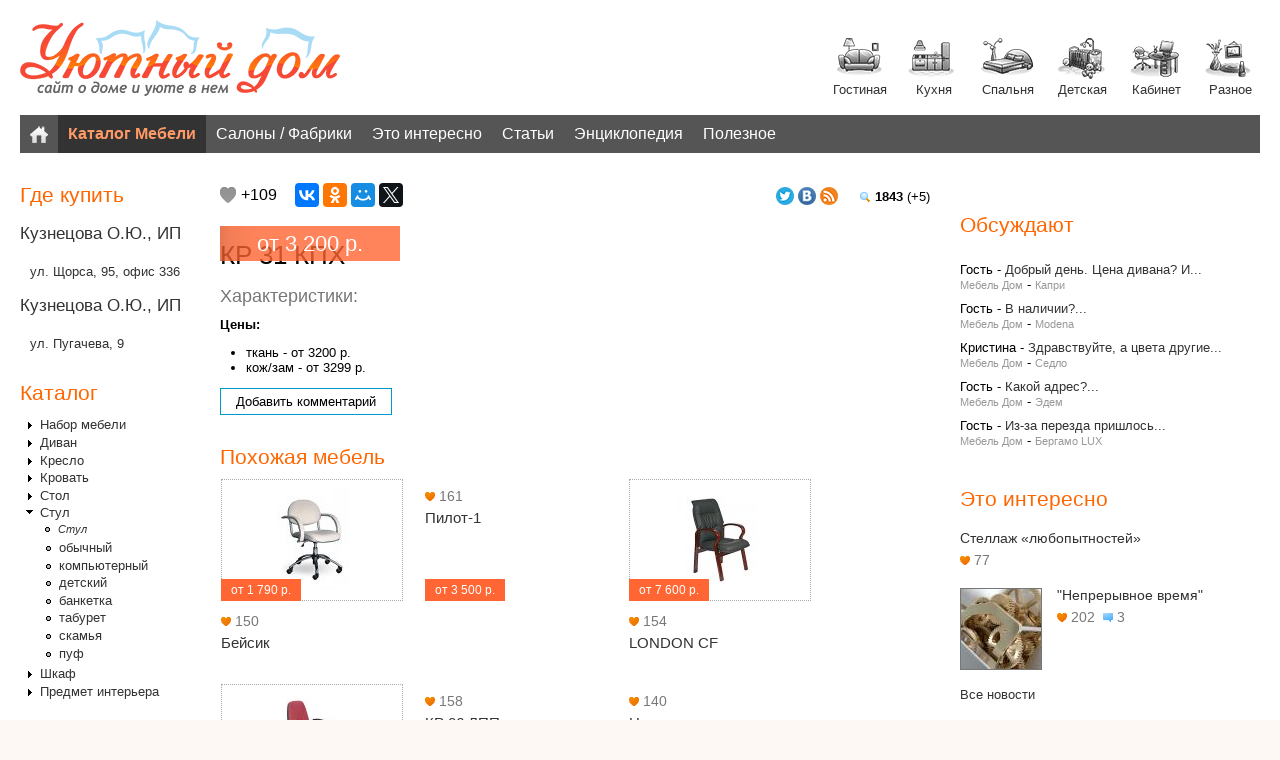

--- FILE ---
content_type: text/html; charset=utf-8
request_url: http://ud-ko.ru/ud/mebel/stul/kompyuternyi/228-kr-31-kpkh
body_size: 9797
content:
<!DOCTYPE html>
<html>
<head>
  <meta http-equiv="content-type" content="text/html; charset=utf-8">
  <title>КР 31 КПХ Стул компьютерный Киров - Уютный дом, Вся мебель города Кирова</title>
  <link rel="shortcut icon" href="/sites/all/themes/udko/favicon.ico" type="image/x-icon">
  <link href="/sites/default/files/touch_icons/apple-touch-icon.png" type="image/png" rel="apple-touch-icon">
  <link href="/sites/default/files/touch_icons/apple-touch-icon-precomposed.png" type="image/png" rel="apple-touch-icon-precomposed">
  <meta name="viewport" content="width=device-width">
  <link type="text/css" rel="stylesheet" media="all" href="/sites/default/files/css/css_b38ee957c8e0da7852348613f369d094.css">
  <link type="text/css" rel="stylesheet" media="screen" href="/sites/default/files/css/css_08360f6a2888b67b1a13ce99fa7ae8ec.css">
  <script type="text/javascript" src="/sites/default/files/js/js_d990496eeddbe8c53da03523ad2c3c5b.js"></script>
  <script type="text/javascript">
  <!--//--><![CDATA[//><!--
  jQuery.extend(Drupal.settings, {"basePath":"\/","colorbox":{"transition":"elastic","speed":"200","opacity":"0.75","slideshow":false,"slideshowAuto":true,"slideshowSpeed":"2500","slideshowStart":"start slideshow","slideshowStop":"stop slideshow","current":"{current} \u0438\u0437 {total}","previous":"\u00ab \u041d\u0430\u0437\u0430\u0434","next":"\u0414\u0430\u043b\u0435\u0435 \u00bb","close":"\u0417\u0430\u043a\u0440\u044b\u0442\u044c","overlayClose":true,"maxWidth":"90%","maxHeight":"90%"},"dhtmlMenu":{"slide":"slide","siblings":"siblings","clone":"clone","relativity":0,"children":0,"doubleclick":0},"nice_menus_options":{"delay":"800","speed":"fast"}});
  //--><!]]>
  </script>
  <script type="text/javascript">
  <!--//--><![CDATA[//><!--
  document.cookie = 'has_js=1; path=/';
  //--><!]]>
  </script>
  <script type="text/javascript">
  <!--//--><![CDATA[//><!--
  jQuery(function() { Authcache.init(); });
  //--><!]]>
  </script>
 <!-- SAPE RTB JS -->
<script
    async="async"
    src="//cdn-rtb.sape.ru/rtb-b/js/318/2/111318.js"
    type="text/javascript">
</script>
<!-- SAPE RTB END --></head>
<body class="not-front not-logged-in page-node node-type-mebeldom two-sidebars tax------------------------- tax--------------- page-ud-mebel-stul-kompyuternyi-228-kr-31-kpkh section-ud">
  <div class="wrapper">
    <header class="header clearfix">
      <div id="block-block-1" class="block block-block block-header block-id-684 clearfix logo-block first odd">
        <div class="block-inner">
          <div class="content">
            <a class="logo" href="/" title="Перейти на главную"><img alt="УД" src="/sites/default/files/udsect/logo2.png"></a>
            <div class="komnati">
              <a class="gostinaya png" href="/ud/gostinaya" title="Перейти в гостиную">Гостиная</a> <a class="kuhnia png" href="/ud/kuhnya" title="Перейти в кухню">Кухня</a> <a class="spalnya png" href="/ud/spalnya" title="Перейти в спальню">Спальня</a> <a class="detskaya png" href="/ud/detskaya" title="Перейти в Детскую">Детская</a> <a class="kabinet png" href="/ud/kabinet" title="Перейти в Домашний Кабинет">Кабинет</a> <a class="predmety-interera png" href="/ud/predmety-interera" title="Перейти на страницу с Предметами интерьера">Разное</a>
            </div>
          </div>
        </div>
      </div>
      <div id="block-menu-menu-ud-menu" class="block block-menu block-header block-id-782 clearfix top-menu last even">
        <div class="block-inner">
          <div class="content">
            <ul class="menu">
              <li class="leaf first dhtml-menu id-">
                <a href="/" title="" id="dhtml_menu-8033">Главная</a>
              </li>
              <li class="leaf dhtml-menu active-trail id-_-">
                <a href="/ud/mebel" title="" id="dhtml_menu-8034">Каталог Мебели</a>
              </li>
              <li class="leaf dhtml-menu id-_-_-">
                <a href="/kf" title="" id="dhtml_menu-8035">Салоны / Фабрики</a>
              </li>
              <li class="leaf dhtml-menu id-_-">
                <a href="/ud/novosti" title="" id="dhtml_menu-8036">Это интересно</a>
              </li>
              <li class="leaf dhtml-menu id-">
                <a href="/ud/stati" title="" id="dhtml_menu-8037">Статьи</a>
              </li>
              <li class="leaf last dhtml-menu id-">
                <a href="/wi" title="" id="dhtml_menu-8038">Энциклопедия</a>
              </li>
<li class="leaf last dhtml-menu id-">
                <a href="/blog/" title="" id="dhtml_menu-8038">Полезное</a>
              </li>
            </ul>
          </div>
        </div>
      </div>
    </header>
    <div class="middle">
      <div class="container">
        <main class="main-content">
          <div id="content-top">
            <div id="block-block-8" class="block block-block block-content_top block-id-700 clearfix first last odd">
              <div class="block-inner">
                <div class="content">
                  <div class="prosmotri">
                    <b>1843</b> (+5)
                  </div>
                  <div class="socplus">
                    <img alt="Наш Твиттер" src="/sites/default/files/udsect/twitter.png" title="Наш Твиттер"> <img alt="Наша группа Вконтакте" src="/sites/default/files/udsect/vk.png" title="Наша группа Вконтакте"> <a href="/rss"><img alt="" src="/sites/default/files/udsect/rss.png" title="rss"></a>
                  </div>
                  <div class="vud-my">
                    <div class="rate-widget-2 rate-widget clear-block rate-average rate-widget-number_up rate-44c6227b263264eb25fc5a048da3777f" id="rate-node-228-2-2">
                      <a class="rate-button rate-number-up-down-btn-up" id="rate-button-5" rel="nofollow" href="/ud/mebel/stul/kompyuternyi/228-kr-31-kpkh?rate=4111fb9a147a622baf9709ca84115c98">+1</a>
                      <div class="rate-number-up-down-rating positive">
                        +109
                      </div>
                    </div>
                  </div>
                  <script src="//yastatic.net/es5-shims/0.0.2/es5-shims.min.js"></script> 
                  <script src="//yastatic.net/share2/share.js"></script>
                  <div class="ya-share2" data-services="vkontakte,facebook,odnoklassniki,moimir,gplus,twitter"></div>
                </div>
              </div>
            </div>
          </div>
          <div id="content-header">
            <h1 class="title">КР 31 КПХ</h1>
          </div>
          <div id="content-area">
            <div class="node node clearfix node-type-mebeldom" id="node-228">
              <div class="node-inner">
                <div class="content">
                  <div class="field field-type-filefield field-field-mebimg">
                    <div class="field-items">
                      <div class="field-item odd">
                        <a href="/sites/default/files/imagecache/max/mebel/cafedravsem-kreslo_32.jpg" title="КР 31 КПХ, стул компьютерный" class="colorbox imagefield imagefield-imagelink imagefield-field_mebimg" rel="gallery-228"></a>
                      </div>
                    </div>
                  </div>
                  <div class="field field-type-number-integer field-field-cena">
                    <div class="field-items">
                      <div class="field-item odd">
                        от 3 200 р.
                      </div>
                    </div>
                  </div>
                  <div class="field field-type-text field-field-harakteristiki">
                    <div class="field-label">
                      Характеристики: 
                    </div>
                    <div class="field-items">
                      <div class="field-item odd">
                        <p><strong>Цены:</strong></p>
                        <ul>
                          <li>ткань - от 3200 р.</li>
                          <li>кож/зам - от 3299 р.</li>
                        </ul>
                      </div>
                    </div>
                  </div>
                </div>
                <div class="taxonomy">
                  <ul class="links inline">
                    <li class="taxonomy_term_27 first">
                      <a href="/ud/mebel/stul/kompyuternyi" rel="tag" title="Стул компьютерный">компьютерный</a>
                    </li>
                    <li class="taxonomy_term_9 last">
                      <a href="/razdel/ud/kabinet" rel="tag" title="">Кабинет</a>
                    </li>
                  </ul>
                </div>
                <div class="links">
                  <ul class="links inline">
                    <li class="comment_add first last">
                      <a href="/comment/reply/228#comment-form" title="Поделитесь своими мыслями и мнением относительно этой темы.">Добавить комментарий</a>
                    </li>
                  </ul>
                </div>
              </div>
            </div>
          </div>
          <div id="content-bottom">
            <div id="block-views-ud_list_podobn-block_1" class="block block-views block-content_bottom block-id-761 clearfix first odd">
              <div class="block-inner">
                <h2 class="title block-title">Похожая мебель</h2>
                <div class="content">
                  <div class="view view-ud-list-podobn view-id-ud_list_podobn view-display-id-block_1 mebellist inf view-dom-id-5c8365bee4b5188998f93f0e2416bd66">
                    <div class="view-content">
                      <div class="views-row views-row-1 views-row-odd views-row-first">
                        <div class="views-field views-field-field-mebimg-fid">
                          <a href="/ud/mebel/stul/kompyuternyi/200-beisik" class="imagecache imagecache-mebel-list imagecache-linked imagecache-mebel-list_linked"><img src="/sites/default/files/imagecache/mebel-list/mebel/cafedravsem-operator_23.jpg" alt="Бейсик, стул компьютерный" title="Бейсик, стул компьютерный" width="180" height="120" class="imagecache imagecache-mebel-list"></a>
                        </div>
                        <div class="views-field views-field-field-cena-value">
                          от 1 790 р.
                        </div>
<span class="views-field views-field-value">150</span>
                        <h3 class="views-field views-field-title"><a href="/ud/mebel/stul/kompyuternyi/200-beisik">Бейсик</a></h3>
                      </div>
                      <div class="views-row views-row-2 views-row-even">
                        <div class="views-field views-field-field-mebimg-fid">
                          <a href="/ud/mebel/stul/kompyuternyi/262-pilot-1" class="imagecache imagecache-mebel-list imagecache-linked imagecache-mebel-list_linked"></a>
                        </div>
                        <div class="views-field views-field-field-cena-value">
                          от 3 500 р.
                        </div>
<span class="views-field views-field-value">161</span>
                        <h3 class="views-field views-field-title"><a href="/ud/mebel/stul/kompyuternyi/262-pilot-1">Пилот-1</a></h3>
                      </div>
                      <div class="views-row views-row-3 views-row-odd">
                        <div class="views-field views-field-field-mebimg-fid">
                          <a href="/ud/mebel/stul/kompyuternyi/229-london-cf" class="imagecache imagecache-mebel-list imagecache-linked imagecache-mebel-list_linked"><img src="/sites/default/files/imagecache/mebel-list/mebel/cafedravsem-kreslo_34.jpg" alt="LONDON CF, стул компьютерный" title="LONDON CF, стул компьютерный" width="180" height="120" class="imagecache imagecache-mebel-list"></a>
                        </div>
                        <div class="views-field views-field-field-cena-value">
                          от 7 600 р.
                        </div>
<span class="views-field views-field-value">154</span>
                        <h3 class="views-field views-field-title"><a href="/ud/mebel/stul/kompyuternyi/229-london-cf">LONDON CF</a></h3>
                      </div>
                      <div class="views-row views-row-4 views-row-even">
                        <div class="views-field views-field-field-mebimg-fid">
                          <a href="/ud/mebel/stul/kompyuternyi/212-klio" class="imagecache imagecache-mebel-list imagecache-linked imagecache-mebel-list_linked"><img src="/sites/default/files/imagecache/mebel-list/mebel/cafedravsem-operator_13.jpg" alt="Клио, стул компьютерный" title="Клио, стул компьютерный" width="180" height="120" class="imagecache imagecache-mebel-list"></a>
                        </div>
                        <div class="views-field views-field-field-cena-value">
                          от 2 600 р.
                        </div>
<span class="views-field views-field-value">121</span>
                        <h3 class="views-field views-field-title"><a href="/ud/mebel/stul/kompyuternyi/212-klio">Клио</a></h3>
                      </div>
                      <div class="views-row views-row-5 views-row-odd">
                        <div class="views-field views-field-field-mebimg-fid">
                          <a href="/ud/mebel/stul/kompyuternyi/258-kr-06-lpp" class="imagecache imagecache-mebel-list imagecache-linked imagecache-mebel-list_linked"></a>
                        </div>
                        <div class="views-field views-field-field-cena-value">
                          от 4 500 р.
                        </div>
<span class="views-field views-field-value">158</span>
                        <h3 class="views-field views-field-title"><a href="/ud/mebel/stul/kompyuternyi/258-kr-06-lpp">КР 06 ЛПП</a></h3>
                      </div>
                      <div class="views-row views-row-6 views-row-even views-row-last">
                        <div class="views-field views-field-field-mebimg-fid">
                          <a href="/ud/mebel/stul/kompyuternyi/260-nota" class="imagecache imagecache-mebel-list imagecache-linked imagecache-mebel-list_linked"></a>
                        </div>
                        <div class="views-field views-field-field-cena-value">
                          от 3 980 р.
                        </div>
<span class="views-field views-field-value">140</span>
                        <h3 class="views-field views-field-title"><a href="/ud/mebel/stul/kompyuternyi/260-nota">Нота</a></h3>
                      </div>
                    </div>
                  </div>
                </div>
              </div>
            </div>
            <div id="block-block-6" class="block block-block block-content_bottom block-id-698 clearfix last even">
              <div class="block-inner">
                <div class="content">
                  <script>
                  $(document).ready(function(){

                  // fade in #back-top
                  $(function () {
                  // scroll body to 0px on click
                  $('#back-top a').click(function () {
                        $('body,html').animate({
                                scrollTop: 0
                        }, 800);
                        return false;
                  });
                  });

                  });
                  </script>
                  <p id="back-top"><a href="#page">▲ На верх ▲</a></p>
                </div>
              </div>
            </div>
          </div>
        </main>
      </div>
      <aside class="right-sidebar">
        <div id="right-sidebar-inner" class="inner">
          <div id="block-adsense_managed-0" class="block block-adsense_managed block-right block-id-682 clearfix first odd">
            <div class="block-inner">
              <div class="content">
                <div style="text-align:center; display: block;">
                  <div class="adsense adsense_managed">
                    <script type="text/javascript">
                    <!--
                    google_ad_client = "ca-pub-4524732663091354";
                    /* 300x250 */
                    google_ad_slot = "3096394854";
                    google_ad_width = 300;
                    google_ad_height = 250;
                    //-->
                    </script> 
                    
                  </div>
                </div>
              </div>
            </div>
          </div>
          <div id="block-views-comments_recent-block" class="block block-views block-right block-id-742 clearfix sm2 even">
            <div class="block-inner">
              <h2 class="title block-title">Обсуждают</h2>
<br><script async="async" src="https://w.uptolike.com/widgets/v1/zp.js?pid=lfa2e279dc74bfb87de8a7e6e59aec39ee10c151a5" type="text/javascript"></script><script type="text/javascript">
<!--
var _acic={dataProvider:10};(function(){var e=document.createElement("script");e.type="text/javascript";e.async=true;e.src="https://www.acint.net/aci.js";var t=document.getElementsByTagName("script")[0];t.parentNode.insertBefore(e,t)})()
//-->
</script><!--3808698822632--><div id='7nah_3808698822632'></div><!--t3808698822632--><div id='t7nah_3808698822632'></div><!-- 522200 --><!--a33320306935-->
              <div class="content">
                <div class="view view-comments-recent view-id-comments_recent view-display-id-block comments-recent view-dom-id-e1e345cb31704e18dfec9d94ebb0c191">
                  <div class="view-content">
                    <div class="views-row views-row-1 views-row-odd views-row-first">
                      <span class="views-field views-field-name">Гость</span> - <span class="views-field views-field-subject"><a href="/ud/mebel/divan/s-ottomankoi/673-kapri#comment-60736">Добрый день. Цена дивана? И...</a></span>
                      <div class="views-field views-field-type-1"></div>
<span class="views-field views-field-type">Мебель Дом</span> - <span class="views-field views-field-title"><span class="field-content"><a href="/ud/mebel/divan/s-ottomankoi/673-kapri">Капри</a></span></span>
                    </div>
                    <div class="views-row views-row-2 views-row-even">
                      <span class="views-field views-field-name">Гость</span> - <span class="views-field views-field-subject"><a href="/ud/mebel/nabor-mebeli/dlya-spalni/3036-modena#comment-60735">В наличии?...</a></span>
                      <div class="views-field views-field-type-1"></div>
<span class="views-field views-field-type">Мебель Дом</span> - <span class="views-field views-field-title"><span class="field-content"><a href="/ud/mebel/nabor-mebeli/dlya-spalni/3036-modena">Modena</a></span></span>
                    </div>
                    <div class="views-row views-row-3 views-row-odd">
                      <span class="views-field views-field-name">Кристина</span> - <span class="views-field views-field-subject"><a href="/ud/mebel/stul/puf/3289-sedlo#comment-60734">Здравствуйте, а цвета другие...</a></span>
                      <div class="views-field views-field-type-1"></div>
<span class="views-field views-field-type">Мебель Дом</span> - <span class="views-field views-field-title"><span class="field-content"><a href="/ud/mebel/stul/puf/3289-sedlo">Седло</a></span></span>
                    </div>
                    <div class="views-row views-row-4 views-row-even">
                      <span class="views-field views-field-name">Гость</span> - <span class="views-field views-field-subject"><a href="/ud/mebel/divan/prostoi/30-edem#comment-60733">Какой адрес?...</a></span>
                      <div class="views-field views-field-type-1"></div>
<span class="views-field views-field-type">Мебель Дом</span> - <span class="views-field views-field-title"><span class="field-content"><a href="/ud/mebel/divan/prostoi/30-edem">Эдем</a></span></span>
                    </div>
                    <div class="views-row views-row-5 views-row-odd views-row-last">
                      <span class="views-field views-field-name">Гость</span> - <span class="views-field views-field-subject"><a href="/ud/mebel/kreslo/prostoe/2069-bergamo-lux#comment-60732">Из-за перезда пришлось...</a></span>
                      <div class="views-field views-field-type-1"></div>
<span class="views-field views-field-type">Мебель Дом</span> - <span class="views-field views-field-title"><span class="field-content"><a href="/ud/mebel/kreslo/prostoe/2069-bergamo-lux">Бергамо LUX</a></span></span>
                    </div>
                  </div>
                </div>
              </div>
            </div>
          </div>
          <div id="block-views-ud_novosti-block_1" class="block block-views block-right block-id-776 clearfix sm2 odd">
            <div class="block-inner">
              <h2 class="title block-title">Это интересно</h2>
              <div class="content">
                <div class="view view-ud-novosti view-id-ud_novosti view-display-id-block_1 info-list inf view-dom-id-9e595e1eea10ecc2eb2a9c1fa9125db4">
                  <div class="view-content">
                    <table class="views-view-grid col-1">
                      <tbody>
                        <tr class="row-1 row-first">
                          <td class="col-1 col-first">
                            <div class="views-field views-field-field-tizer-fid">
                              <span class="field-content"><a href="/ud/novosti/4410-stellazh-lyubopytnostei" class="imagecache imagecache-info_list imagecache-linked imagecache-info_list_linked"></a></span>
                            </div>
                            <div class="views-field views-field-title">
                              <span class="field-content"><a href="/ud/novosti/4410-stellazh-lyubopytnostei">Стеллаж «любопытностей»</a></span>
                            </div>
<span class="views-field views-field-value"><span class="field-content">77</span></span>
                          </td>
                        </tr>
                        <tr class="row-2 row-last">
                          <td class="col-1 col-first">
                            <div class="views-field views-field-field-tizer-fid">
                              <span class="field-content"><a href="/ud/novosti/623-nepreryvnoe-vremya" class="imagecache imagecache-info_list imagecache-linked imagecache-info_list_linked"><img src="/sites/default/files/imagecache/info_list/stati/continue_time_12.jpg" alt='"Непрерывное время"' title='"Непрерывное время"' width="80" height="80" class="imagecache imagecache-info_list"></a></span>
                            </div>
                            <div class="views-field views-field-title">
                              <span class="field-content"><a href="/ud/novosti/623-nepreryvnoe-vremya">"Непрерывное время"</a></span>
                            </div>
<span class="views-field views-field-value"><span class="field-content">202</span></span> <span class="views-field views-field-comment-count"><span class="field-content">3</span></span>
                          </td>
                        </tr>
                      </tbody>
                    </table>
                  </div>
                  <div class="more-link">
                    <a href="/ud/novosti">Все новости</a>
                  </div>
                </div>
              </div>
            </div>
          </div>
          <div id="block-views-ud_stat-block_1" class="block block-views block-right block-id-779 clearfix sm2 even">
            <div class="block-inner">
              <h2 class="title block-title">Статьи</h2>
              <div class="content">
                <div class="view view-ud-stat view-id-ud_stat view-display-id-block_1 info-list inf view-dom-id-e87aaa6f81fbfd866a95b80cb95252c1">
                  <div class="view-content">
                    <table class="views-view-grid col-1">
                      <tbody>
                        <tr class="row-1 row-first">
                          <td class="col-1 col-first">
                            <div class="views-field views-field-field-tizer-fid">
                              <span class="field-content"><a href="/ud/stati/1964-vesennie-trendy-v-interere-domashnego-kabineta" class="imagecache imagecache-info_list imagecache-linked imagecache-info_list_linked"><img src="/sites/default/files/imagecache/info_list/stati/2014-03-26--domkab-01.jpg" alt="Весенние тренды в интерьере домашнего кабинета" title="Весенние тренды в интерьере домашнего кабинета" width="80" height="80" class="imagecache imagecache-info_list"></a></span>
                            </div>
                            <div class="views-field views-field-title">
                              <span class="field-content"><a href="/ud/stati/1964-vesennie-trendy-v-interere-domashnego-kabineta">Весенние тренды в интерьере домашнего кабинета</a></span>
                            </div>
<span class="views-field views-field-value"><span class="field-content">235</span></span> <span class="views-field views-field-comment-count"><span class="field-content">1</span></span>
                          </td>
                        </tr>
                        <tr class="row-2 row-last">
                          <td class="col-1 col-first">
                            <div class="views-field views-field-field-tizer-fid">
                              <span class="field-content"><a href="/ud/stati/332-kak-sochetat-tsveta-v-interere-doma" class="imagecache imagecache-info_list imagecache-linked imagecache-info_list_linked"><img src="/sites/default/files/imagecache/info_list/stati/49677f9d795473.jpg" alt="Как сочетать цвета в интерьере дома" title="Как сочетать цвета в интерьере дома" width="80" height="80" class="imagecache imagecache-info_list"></a></span>
                            </div>
                            <div class="views-field views-field-title">
                              <span class="field-content"><a href="/ud/stati/332-kak-sochetat-tsveta-v-interere-doma">Как сочетать цвета в интерьере дома</a></span>
                            </div>
<span class="views-field views-field-value"><span class="field-content">188</span></span> <span class="views-field views-field-comment-count"><span class="field-content">3</span></span>
                          </td>
                        </tr>
                      </tbody>
                    </table>
                  </div>
                  <div class="more-link">
                    <a href="/ud/stati">Все статьи</a>
                  </div>
                </div>
              </div>
            </div>
          </div>
          <div id="block-views-wiki-block_1" class="block block-views block-right block-id-780 clearfix sm2 last odd">
            <div class="block-inner">
              <h2 class="title block-title">Энциклопедия</h2>
              <div class="content">
                <div class="view view-wiki view-id-wiki view-display-id-block_1 wiki view-dom-id-cbdcc40dee222330c9e594f92ca9bf74">
                  <div class="view-content">
                    <div class="views-row views-row-1 views-row-odd views-row-first views-row-last">
                      <h3 class="views-field views-field-title"><a href="/wi/alyuminievyi-profil">Алюминиевый профиль</a></h3>
<span class="views-field views-field-body"><span class="field-content"></span></span>
                      <p><span class="views-field views-field-body">Это один из элементов строительной конструкции, который сейчас активно применяется в оформлении дома.</span></p>
                      <p><span class="views-field views-field-body">Для...</span> <span class="views-field views-field-title-1"><a href="/wi/alyuminievyi-profil">>>></a></span></p>
                    </div>
                  </div>
                  <div class="more-link">
                    <a href="/wi">перейти в Энциклопедию</a>
                  </div>
                </div>
              </div>
            </div>
          </div>
        </div>
      </aside>
      <aside class="left-sidebar">
        <div id="left-sidebar-inner" class="inner">
          <div id="block-views-prodavec-block_2" class="block block-views block-left block-id-744 clearfix sm3 first odd">
            <div class="block-inner">
              <h2 class="title block-title">Где купить</h2>
              <div class="content">
                <div class="view view-prodavec view-id-prodavec view-display-id-block_2 firmblock view-dom-id-81b12b95c8a0ba6db5b04fc47beeb878">
                  <div class="view-content">
                    <h3><a href="/kf/111-kuznetsova-oyu-ip">Кузнецова О.Ю., ИП</a></h3>
                    <div class="views-row views-row-1 views-row-odd views-row-first views-row-last">
                      <div class="views-field views-field-field-adres-value">
                        <a href="/kf/111-kuznetsova-oyu-ip">ул. Щорса, 95, офис 336</a>
                      </div>
                    </div>
                    <h3><a href="/kf/112-kuznetsova-oyu-ip-magazin">Кузнецова О.Ю., ИП</a></h3>
                    <div class="views-row views-row-1 views-row-odd views-row-first views-row-last">
                      <div class="views-field views-field-field-adres-value">
                        <a href="/kf/112-kuznetsova-oyu-ip-magazin">ул. Пугачева, 9</a>
                      </div>
                    </div>
                  </div>
                </div>
              </div>
            </div>
          </div>
          <div id="block-menu-menu-katdom" class="block block-menu block-left block-id-711 clearfix sm3 last even">
            <div class="block-inner">
              <h2 class="title block-title">Каталог</h2>
              <div class="content">
                <ul class="menu">
                  <li class="expanded first dhtml-menu collapsed start-collapsed id-_-">
                    <a href="/ud/mebel/nabor-mebeli" title="Набор мебели" id="dhtml_menu-3768">Набор мебели</a>
                    <ul class="menu">
                      <li class="leaf first dhtml-menu id-_-">
                        <a href="/ud/mebel/nabor-mebeli/dlya-spalni" title="Набор мебели для спальни" id="dhtml_menu-3770">для спальни</a>
                      </li>
                      <li class="leaf dhtml-menu id-_-">
                        <a href="/ud/mebel/nabor-mebeli/dlya-kukhni" title="Набор мебели для кухни" id="dhtml_menu-3772">для кухни</a>
                      </li>
                      <li class="leaf dhtml-menu id-_-">
                        <a href="/ud/mebel/nabor-mebeli/dlya-gostinoi" title="Набор мебели для гостиной" id="dhtml_menu-3769">для гостиной</a>
                      </li>
                      <li class="leaf dhtml-menu id-_-">
                        <a href="/ud/mebel/nabor-mebeli/dlya-kabineta" title="Набор мебели для кабинета" id="dhtml_menu-3773">для кабинета</a>
                      </li>
                      <li class="leaf dhtml-menu id-_-">
                        <a href="/ud/mebel/nabor-mebeli/dlya-detskoi" title="Набор мебели для детской" id="dhtml_menu-3771">для детской</a>
                      </li>
                      <li class="leaf last dhtml-menu id-_-">
                        <a href="/ud/mebel/nabor-mebeli/dlya-prikhozhei" title="Набор мебели для прихожей" id="dhtml_menu-3906">для прихожей</a>
                      </li>
                    </ul>
                  </li>
                  <li class="expanded dhtml-menu collapsed start-collapsed id-">
                    <a href="/ud/mebel/divan" title="Диваны" id="dhtml_menu-3774">Диван</a>
                    <ul class="menu">
                      <li class="leaf first dhtml-menu id-">
                        <a href="/ud/mebel/divan/prostoi" title="Диван обычный" id="dhtml_menu-3775">простой</a>
                      </li>
                      <li class="leaf dhtml-menu id-_-">
                        <a href="/ud/mebel/divan/s-ottomankoi" title="Диван с оттоманкой" id="dhtml_menu-3776">с оттоманкой</a>
                      </li>
                      <li class="leaf dhtml-menu id-">
                        <a href="/ud/mebel/divan/uglovoi" title="Диван угловой" id="dhtml_menu-3777">угловой</a>
                      </li>
                      <li class="leaf dhtml-menu id-">
                        <a href="/ud/mebel/divan/modulnyi" title="Модульный диван" id="dhtml_menu-3778">модульный</a>
                      </li>
                      <li class="leaf dhtml-menu id-">
                        <a href="/ud/mebel/divan/kushetka" title="Кушетка" id="dhtml_menu-3779">кушетка</a>
                      </li>
                      <li class="leaf dhtml-menu id-">
                        <a href="/ud/mebel/divan/takhta" title="Тахта" id="dhtml_menu-3780">тахта</a>
                      </li>
                      <li class="leaf dhtml-menu id-">
                        <a href="/ud/mebel/divan/sofa" title="Софа" id="dhtml_menu-3781">софа</a>
                      </li>
                      <li class="leaf last dhtml-menu id-">
                        <a href="/ud/mebel/divan/kukhonnyi" title="Кухонный диван" id="dhtml_menu-3903">кухонный</a>
                      </li>
                    </ul>
                  </li>
                  <li class="expanded dhtml-menu collapsed start-collapsed id-">
                    <a href="/ud/mebel/kreslo" title="Кресла" id="dhtml_menu-3782">Кресло</a>
                    <ul class="menu">
                      <li class="leaf first dhtml-menu id-">
                        <a href="/ud/mebel/kreslo/meshok" title="Кресло-мешок" id="dhtml_menu-7825">мешок</a>
                      </li>
                      <li class="leaf dhtml-menu id-">
                        <a href="/ud/mebel/kreslo/prostoe" title="Кресло" id="dhtml_menu-3783">простое</a>
                      </li>
                      <li class="leaf dhtml-menu id-">
                        <a href="/ud/mebel/kreslo/raskladnoe" title="Кресло раскладное / выкатное" id="dhtml_menu-3784">раскладное</a>
                      </li>
                      <li class="leaf dhtml-menu id-">
                        <a href="/ud/mebel/kreslo/kachalka" title="Кресло-качалка" id="dhtml_menu-3785">качалка</a>
                      </li>
                      <li class="leaf dhtml-menu id-">
                        <a href="/ud/mebel/kreslo/reklainer" title="Кресло-реклайнер" id="dhtml_menu-3786">реклайнер</a>
                      </li>
                      <li class="leaf last dhtml-menu id-">
                        <a href="/ud/mebel/kreslo/shezlong" title="Шезлонг" id="dhtml_menu-3787">шезлонг</a>
                      </li>
                    </ul>
                  </li>
                  <li class="expanded dhtml-menu collapsed start-collapsed id-">
                    <a href="/ud/mebel/krovat" title="Кровать" id="dhtml_menu-3788">Кровать</a>
                    <ul class="menu">
                      <li class="leaf first dhtml-menu id-">
                        <a href="/ud/mebel/krovat/polutorospalnaya" title="Кровать полутороспальная" id="dhtml_menu-3791">полутороспальная</a>
                      </li>
                      <li class="leaf dhtml-menu id-">
                        <a href="/ud/mebel/krovat/dvuspalnaya" title="Кровать двуспальная" id="dhtml_menu-3792">двуспальная</a>
                      </li>
                      <li class="leaf dhtml-menu id-">
                        <a href="/ud/mebel/krovat/neobychnaya" title="Кровать необычная" id="dhtml_menu-3793">необычная</a>
                      </li>
                      <li class="leaf dhtml-menu id-">
                        <a href="/ud/mebel/krovat/matras" title="Матрас" id="dhtml_menu-3794">матрас</a>
                      </li>
                      <li class="leaf dhtml-menu id-">
                        <a href="/ud/mebel/krovat/dvukhyarusnaya" title="Двухъярусная кровать" id="dhtml_menu-3790">двухъярусная</a>
                      </li>
                      <li class="leaf last dhtml-menu id-">
                        <a href="/ud/mebel/krovat/odnospalnaya" title="Односпальная кровать" id="dhtml_menu-3789">односпальная</a>
                      </li>
                    </ul>
                  </li>
                  <li class="expanded dhtml-menu collapsed start-collapsed id-">
                    <a href="/ud/mebel/stol" title="Стол" id="dhtml_menu-3795">Стол</a>
                    <ul class="menu">
                      <li class="leaf first dhtml-menu id-_-">
                        <a href="/ud/mebel/stol/pod-telefon" title="Стол под телефон" id="dhtml_menu-7811">под телефон</a>
                      </li>
                      <li class="leaf dhtml-menu id-">
                        <a href="/ud/mebel/stol/kompyuternyi" title="Компьютерный стол" id="dhtml_menu-3797">компьютерный</a>
                      </li>
                      <li class="leaf dhtml-menu id-">
                        <a href="/ud/mebel/stol/kukhonnyi" title="Кухонный стол" id="dhtml_menu-3798">кухонный</a>
                      </li>
                      <li class="leaf dhtml-menu id-">
                        <a href="/ud/mebel/stol/obedennyi" title="Обеденный стол" id="dhtml_menu-3799">обеденный</a>
                      </li>
                      <li class="leaf dhtml-menu id-">
                        <a href="/ud/mebel/stol/pismennyi" title="Письменный стол" id="dhtml_menu-3800">письменный</a>
                      </li>
                      <li class="leaf dhtml-menu id-">
                        <a href="/ud/mebel/stol/servirovochnyi" title="Сервировочный стол" id="dhtml_menu-3801">сервировочный</a>
                      </li>
                      <li class="leaf dhtml-menu id-">
                        <a href="/ud/mebel/stol/tualetnyi" title="Туалетный столик" id="dhtml_menu-3884">туалетный</a>
                      </li>
                      <li class="leaf dhtml-menu id-">
                        <a href="/ud/mebel/stol/detskii" title="Детский стол" id="dhtml_menu-3802">детский</a>
                      </li>
                      <li class="leaf dhtml-menu id-">
                        <a href="/ud/mebel/stol/zhurnalnyi" title="Журнальный стол" id="dhtml_menu-3796">журнальный</a>
                      </li>
                      <li class="leaf last dhtml-menu id-">
                        <a href="/ud/mebel/stol/raskladnoi" title="Раскладной стол" id="dhtml_menu-3910">раскладной</a>
                      </li>
                    </ul>
                  </li>
                  <li class="expanded dhtml-menu active-trail id-">
                    <a href="/ud/mebel/stul" title="Стул" id="dhtml_menu-3803">Стул</a>
                    <ul class="menu">
                      <li class="leaf first dhtml-menu id-">
                        <a href="/ud/mebel/stul/obychnyi" title="Стул" id="dhtml_menu-3804">обычный</a>
                      </li>
                      <li class="leaf dhtml-menu active-trail id-">
                        <a href="/ud/mebel/stul/kompyuternyi" title="Стул компьютерный" id="dhtml_menu-3805">компьютерный</a>
                      </li>
                      <li class="leaf dhtml-menu id-">
                        <a href="/ud/mebel/stul/detskii" title="Стул детский" id="dhtml_menu-3806">детский</a>
                      </li>
                      <li class="leaf dhtml-menu id-">
                        <a href="/ud/mebel/stul/banketka" title="Банкетка" id="dhtml_menu-3879">банкетка</a>
                      </li>
                      <li class="leaf dhtml-menu id-">
                        <a href="/ud/mebel/stul/taburet" title="Табурет" id="dhtml_menu-3808">табурет</a>
                      </li>
                      <li class="leaf dhtml-menu id-">
                        <a href="/ud/mebel/stul/skamya" title="Скамья" id="dhtml_menu-3809">скамья</a>
                      </li>
                      <li class="leaf last dhtml-menu id-">
                        <a href="/ud/mebel/stul/puf" title="Пуф" id="dhtml_menu-3807">пуф</a>
                      </li>
                    </ul>
                  </li>
                  <li class="expanded dhtml-menu collapsed start-collapsed id-">
                    <a href="/ud/mebel/shkaf" title="Шкаф" id="dhtml_menu-3810">Шкаф</a>
                    <ul class="menu">
                      <li class="leaf first dhtml-menu id-">
                        <a href="/ud/mebel/shkaf/etazherka" title="Этажерка" id="dhtml_menu-7814">Этажерка</a>
                      </li>
                      <li class="leaf dhtml-menu id-">
                        <a href="/ud/mebel/shkaf/kupe" title="Шкаф-купе" id="dhtml_menu-3812">купе</a>
                      </li>
                      <li class="leaf dhtml-menu id-">
                        <a href="/ud/mebel/shkaf/stenka" title="Шкаф-стенка" id="dhtml_menu-3813">стенка</a>
                      </li>
                      <li class="leaf dhtml-menu id-">
                        <a href="/ud/mebel/shkaf/vstroennyi" title="Шкаф встроенный" id="dhtml_menu-3814">встроенный</a>
                      </li>
                      <li class="leaf dhtml-menu id-">
                        <a href="/ud/mebel/shkaf/tumbochka" title="Тумбочка" id="dhtml_menu-3885">тумбочка</a>
                      </li>
                      <li class="leaf dhtml-menu id-">
                        <a href="/ud/mebel/shkaf/komod" title="Комод" id="dhtml_menu-3888">комод</a>
                      </li>
                      <li class="leaf dhtml-menu id-">
                        <a href="/ud/mebel/shkaf/polka" title="Полка" id="dhtml_menu-3909">полка</a>
                      </li>
                      <li class="leaf dhtml-menu id-">
                        <a href="/ud/mebel/shkaf/stellazh" title="Стеллаж" id="dhtml_menu-3908">стеллаж</a>
                      </li>
                      <li class="leaf dhtml-menu id-_-">
                        <a href="/ud/mebel/shkaf/tumby-tv" title="Тумба ТВ" id="dhtml_menu-3907">тумбы ТВ</a>
                      </li>
                      <li class="leaf last dhtml-menu id-">
                        <a href="/ud/mebel/shkaf/prostoi" title="Шкаф" id="dhtml_menu-3811">простой</a>
                      </li>
                    </ul>
                  </li>
                  <li class="expanded last dhtml-menu collapsed start-collapsed id-_-">
                    <a href="/ud/mebel/predmet-interera" title="Предмет интерьера" id="dhtml_menu-3815">Предмет интерьера</a>
                    <ul class="menu">
                      <li class="leaf first dhtml-menu id-">
                        <a href="/ud/mebel/predmet-interera/abazhur" title="Абажур" id="dhtml_menu-7823">Абажур</a>
                      </li>
                      <li class="leaf dhtml-menu id-">
                        <a href="/ud/mebel/predmet-interera/vazy" title="Вазы" id="dhtml_menu-3901">Вазы</a>
                      </li>
                      <li class="leaf dhtml-menu id-">
                        <a href="/ud/mebel/predmet-interera/veshalka" title="Вешалка" id="dhtml_menu-7822">Вешалка</a>
                      </li>
                      <li class="leaf dhtml-menu id-">
                        <a href="/ud/mebel/predmet-interera/gazetnitsa" title="Газетница" id="dhtml_menu-7818">Газетница</a>
                      </li>
                      <li class="leaf dhtml-menu id-">
                        <a href="/ud/mebel/predmet-interera/zerkala" title="Зеркала" id="dhtml_menu-6424">Зеркала</a>
                      </li>
                      <li class="leaf dhtml-menu id-">
                        <a href="/ud/mebel/predmet-interera/kartiny" title="Картины" id="dhtml_menu-8060">Картины</a>
                      </li>
                      <li class="leaf dhtml-menu id-">
                        <a href="/ud/mebel/predmet-interera/korzina" title="Корзина" id="dhtml_menu-7821">Корзина</a>
                      </li>
                      <li class="leaf dhtml-menu id-">
                        <a href="/ud/mebel/predmet-interera/podnos" title="Поднос" id="dhtml_menu-7820">Поднос</a>
                      </li>
                      <li class="leaf dhtml-menu id-_-_-">
                        <a href="/ud/mebel/predmet-interera/podstavka-pod-zonty" title="Подставка под зонты" id="dhtml_menu-7817">Подставка под зонты</a>
                      </li>
                      <li class="leaf dhtml-menu id-_-_-">
                        <a href="/ud/mebel/predmet-interera/podstavka-pod-obuv" title="Подставка под обувь" id="dhtml_menu-7819">Подставка под обувь</a>
                      </li>
                      <li class="leaf dhtml-menu id-">
                        <a href="/ud/mebel/predmet-interera/sunduk" title="Сундук" id="dhtml_menu-7824">Сундук</a>
                      </li>
                      <li class="leaf dhtml-menu id-">
                        <a href="/ud/mebel/predmet-interera/tsvetochnitsa" title="Цветочница" id="dhtml_menu-7816">Цветочница</a>
                      </li>
                      <li class="leaf dhtml-menu id-">
                        <a href="/ud/mebel/predmet-interera/chasy" title="Часы" id="dhtml_menu-3902">Часы</a>
                      </li>
                      <li class="leaf dhtml-menu id-">
                        <a href="/ud/mebel/predmet-interera/shirma" title="Ширма" id="dhtml_menu-7815">Ширма</a>
                      </li>
                      <li class="leaf dhtml-menu id-_-">
                        <a href="/ud/mebel/predmet-interera/kofeinyi-stolik" title="Кофейный столик" id="dhtml_menu-3817">Кофейный столик</a>
                      </li>
                      <li class="leaf last dhtml-menu id-_-">
                        <a href="/ud/mebel/predmet-interera/dekorativnaya-podushka" title="Декоративная подушка" id="dhtml_menu-3816">Декоративная подушка</a>
                      </li>
                    </ul>
                  </li>
                </ul>
              </div>
            </div>
          </div>
        </div>
      </aside>
    </div>
    <footer class="footer clearfix">
      <div id="block-block-2" class="block block-block block-footer_block block-id-693 clearfix first odd">
        <div class="block-inner">
          <div class="content">
            <div style="float:right; margin-left: 20px;"><img alt="Бизнес Медиа" src="http://bimea.ru/bimea24-color.png"></div>
            <p><strong>© 2012-2019, Уютный Дом, сайт о доме и уюте в нем</strong></p>
            <p>Если наш сайт помог вам в выборе мебели или предмета интерьера, пожалуйста скажите об этом продавцу во время покупки в магазине. <strong>Большое спасибо.</strong></p>
            <p>Копирование и использование всех материалов сайта, кроме статей, в любой форме и для любых целей возможно при условии добавления ссылки (для печатных изданий) / гиперссылки (для любых сайтов) на первоисточник. Статьи можно использовать только с письменного разрешения администрации сайта.</p>
            <p>Вся информация на сайте не является публичной офертой, публикуется в ознакомительных целях и может быть не точной. Цены указаны на момент внесения товара в каталог и могут отличатся от текущих. Все подробности и точную цену товаров узнавайте у производителей или в салонах / магазинах.</p>
            <p>По всем вопросам, бесплатного размещения в каталогах на сайте, размещения рекламы обращайтесь на электронный ящик или . <a href="/ud/razmeshchenie-informatsii-na-saite">Подробнее читайте тут.</a></p>
          </div>
        </div>
      </div>
      <div id="block-block-3" class="block block-block block-footer_block block-id-695 clearfix last even">
        <div class="block-inner">
          <div class="content">
            <noscript>
            <div></div>
</noscript>
            <div style="display: none;">
              <noscript></noscript>
            </div>
          </div>
        </div>
      </div>
    </footer>
  </div>
  <script type="text/javascript">
  var authcacheFooter = {"info":{"page_render":328.36,"cache_render":"-1","cache_time":1552183489},"ajax":{"q":"node\/228","statistics":1}};
  </script>
    <br>
<!-- Yandex.Metrika informer --> <a href="https://metrika.yandex.ru/stat/?id=56329354&from=informer" target="_blank" rel="nofollow"><img src="https://informer.yandex.ru/informer/56329354/3_1_FFFFFFFF_EFEFEFFF_0_pageviews" style="width:88px; height:31px; border:0;" alt="Яндекс.Метрика" title="Яндекс.Метрика: данные за сегодня (просмотры, визиты и уникальные посетители)" class="ym-advanced-informer" data-cid="56329354" data-lang="ru"></a> <!-- /Yandex.Metrika informer --> <!-- Yandex.Metrika counter --> <script type="text/javascript"> (function(m,e,t,r,i,k,a){m[i]=m[i]||function(){(m[i].a=m[i].a||[]).push(arguments)}; m[i].l=1*new Date();k=e.createElement(t),a=e.getElementsByTagName(t)[0],k.async=1,k.src=r,a.parentNode.insertBefore(k,a)}) (window, document, "script", "https://mc.yandex.ru/metrika/tag.js", "ym"); ym(56329354, "init", { clickmap:true, trackLinks:true, accurateTrackBounce:true }); </script> <noscript><div><img src="https://mc.yandex.ru/watch/56329354" style="position:absolute; left:-9999px;" alt=""></div></noscript> <!-- /Yandex.Metrika counter --></body>
</html>


--- FILE ---
content_type: text/html; charset=utf-8
request_url: http://ud-ko.ru/?q=node%2F228&statistics=1
body_size: 9482
content:
<!DOCTYPE html>
<html>
<head>
  <meta http-equiv="content-type" content="text/html; charset=utf-8">
  <title>Уютный дом, Вся мебель города Кирова - Сайт о Доме и Уюте в нем</title>
  <link rel="shortcut icon" href="/sites/all/themes/udko/favicon.ico" type="image/x-icon">
  <link href="/sites/default/files/touch_icons/apple-touch-icon.png" type="image/png" rel="apple-touch-icon">
  <link href="/sites/default/files/touch_icons/apple-touch-icon-precomposed.png" type="image/png" rel="apple-touch-icon-precomposed">
  <meta name="viewport" content="width=device-width">
  <link type="text/css" rel="stylesheet" media="all" href="/sites/default/files/css/css_b38ee957c8e0da7852348613f369d094.css">
  <link type="text/css" rel="stylesheet" media="screen" href="/sites/default/files/css/css_08360f6a2888b67b1a13ce99fa7ae8ec.css">
  <script type="text/javascript" src="/sites/default/files/js/js_d990496eeddbe8c53da03523ad2c3c5b.js"></script>
  <script type="text/javascript">
  <!--//--><![CDATA[//><!--
  jQuery.extend(Drupal.settings, {"basePath":"\/","colorbox":{"transition":"elastic","speed":"200","opacity":"0.75","slideshow":false,"slideshowAuto":true,"slideshowSpeed":"2500","slideshowStart":"start slideshow","slideshowStop":"stop slideshow","current":"{current} \u0438\u0437 {total}","previous":"\u00ab \u041d\u0430\u0437\u0430\u0434","next":"\u0414\u0430\u043b\u0435\u0435 \u00bb","close":"\u0417\u0430\u043a\u0440\u044b\u0442\u044c","overlayClose":true,"maxWidth":"90%","maxHeight":"90%"},"dhtmlMenu":{"slide":"slide","siblings":"siblings","clone":"clone","relativity":0,"children":0,"doubleclick":0},"nice_menus_options":{"delay":"800","speed":"fast"}});
  //--><!]]>
  </script>
  <script type="text/javascript">
  <!--//--><![CDATA[//><!--
  document.cookie = 'has_js=1; path=/';
  //--><!]]>
  </script>
  <script type="text/javascript">
  <!--//--><![CDATA[//><!--
  jQuery(function() { Authcache.init(); });
  //--><!]]>
  </script>
 <!-- SAPE RTB JS -->
<script
    async="async"
    src="//cdn-rtb.sape.ru/rtb-b/js/318/2/111318.js"
    type="text/javascript">
</script>
<!-- SAPE RTB END --></head>
<body class="front not-logged-in page-node node-type-page one-sidebar sidebar-right tax-----">
  <div class="wrapper">
    <header class="header clearfix">
      <div id="block-block-1" class="block block-block block-header block-id-684 clearfix logo-block first odd">
        <div class="block-inner">
          <div class="content">
            <a class="logo" href="/" title="Перейти на главную"><img alt="УД" src="/sites/default/files/udsect/logo2.png"></a>
            <div class="komnati">
              <a class="gostinaya png" href="/ud/gostinaya" title="Перейти в гостиную">Гостиная</a> <a class="kuhnia png" href="/ud/kuhnya" title="Перейти в кухню">Кухня</a> <a class="spalnya png" href="/ud/spalnya" title="Перейти в спальню">Спальня</a> <a class="detskaya png" href="/ud/detskaya" title="Перейти в Детскую">Детская</a> <a class="kabinet png" href="/ud/kabinet" title="Перейти в Домашний Кабинет">Кабинет</a> <a class="predmety-interera png" href="/ud/predmety-interera" title="Перейти на страницу с Предметами интерьера">Разное</a>
            </div>
          </div>
        </div>
      </div>
      <div id="block-menu-menu-ud-menu" class="block block-menu block-header block-id-782 clearfix top-menu last even">
        <div class="block-inner">
          <div class="content">
            <ul class="menu">
              <li class="leaf first dhtml-menu active-trail id-">
                <a href="/" title="" id="dhtml_menu-8033" class="active">Главная</a>
              </li>
              <li class="leaf dhtml-menu id-_-">
                <a href="/ud/mebel" title="" id="dhtml_menu-8034">Каталог Мебели</a>
              </li>
              <li class="leaf dhtml-menu id-_-_-">
                <a href="/kf" title="" id="dhtml_menu-8035">Салоны / Фабрики</a>
              </li>
              <li class="leaf dhtml-menu id-_-">
                <a href="/ud/novosti" title="" id="dhtml_menu-8036">Это интересно</a>
              </li>
              <li class="leaf dhtml-menu id-">
                <a href="/ud/stati" title="" id="dhtml_menu-8037">Статьи</a>
              </li>
              <li class="leaf last dhtml-menu id-">
                <a href="/wi" title="" id="dhtml_menu-8038">Энциклопедия</a>
              </li>
<li class="leaf last dhtml-menu id-">
                <a href="/blog/" title="" id="dhtml_menu-8038">Полезное</a>
              </li>
            </ul>
          </div>
        </div>
      </div>
    </header>
    <div class="middle">
      <div class="container">
        <main class="main-content">
          <div id="content-top">
            <div id="block-block-8" class="block block-block block-content_top block-id-700 clearfix first odd">
              <div class="block-inner">
                <div class="content">
                  <div class="prosmotri">
                    <b>190168</b> (+503)
                  </div>
                  <div class="socplus">
                    <img alt="Наш Твиттер" src="/sites/default/files/udsect/twitter.png" title="Наш Твиттер"> <img alt="Наша группа Вконтакте" src="/sites/default/files/udsect/vk.png" title="Наша группа Вконтакте"> <a href="/rss"><img alt="" src="/sites/default/files/udsect/rss.png" title="rss"></a>
                  </div>
                  <div class="vud-my">
                    <div class="rate-widget-2 rate-widget clear-block rate-average rate-widget-number_up rate-461513debe4ffc63fd95e17735bf20d8" id="rate-node-51-2-2">
                      <a class="rate-button rate-number-up-down-btn-up" id="rate-button-5" rel="nofollow" href="/ud?rate=35b2e20fc91e42a1cfb19161d8004692">+1</a>
                      <div class="rate-number-up-down-rating positive">
                        +1667
                      </div>
                    </div>
                  </div>
                  <script src="//yastatic.net/es5-shims/0.0.2/es5-shims.min.js"></script> 
                  <script src="//yastatic.net/share2/share.js"></script>
                  <div class="ya-share2" data-services="vkontakte,facebook,odnoklassniki,moimir,gplus,twitter"></div>
                </div>
              </div>
            </div>
            <div id="block-views-ud_front_st-block_1" class="block block-views block-content_top block-id-747 clearfix block-head even">
              <div class="block-inner">
                <h2 class="title block-title">Статьи</h2>
                <div class="content">
                  <div class="view view-ud-front-st view-id-ud_front_st view-display-id-block_1 st-list view-dom-id-408f7a8a1ed567f296268fa46a446ba7">
                    <div class="view-content">
                      <div class="views-row views-row-1 views-row-odd views-row-first">
                        <div class="views-field views-field-field-tizer-fid">
                          <a href="/ud/stati/4053-kovanaya-mebel-v-interere" class="imagecache imagecache-st-list imagecache-linked imagecache-st-list_linked"><img src="/sites/default/files/imagecache/st-list/stati/2015-01-01--kovanaya-mebel-02.jpg" alt="Кованая мебель в интерьере" title="Кованая мебель в интерьере" width="500" height="280" class="imagecache imagecache-st-list"></a>
                        </div>
                        <div class="views-field views-field-totalcount info">
                          <div class="rate">
                            149
                          </div>
                          <div class="stat">
                            1,510
                          </div>
                        </div>
                        <h3 class="views-field views-field-title"><a href="/ud/stati/4053-kovanaya-mebel-v-interere">Кованая мебель в интерьере</a></h3>
                      </div>
                      <div class="views-row views-row-2 views-row-even views-row-last">
                        <div class="views-field views-field-field-tizer-fid">
                          <a href="/ud/stati/4030-universalnye-stoly-transformery-dlya-sokhraneniya-osanki-rebenka" class="imagecache imagecache-st-list imagecache-linked imagecache-st-list_linked"><img src="/sites/default/files/imagecache/st-list/stati/2015-09-02--1.jpg" alt="Универсальные столы-трансформеры для сохранения осанки ребенка" title="Универсальные столы-трансформеры для сохранения осанки ребенка" width="500" height="280" class="imagecache imagecache-st-list"></a>
                        </div>
                        <div class="views-field views-field-totalcount info">
                          <div class="rate">
                            280
                          </div>
                          <div class="stat">
                            2,567
                          </div>
                        </div>
                        <h3 class="views-field views-field-title"><a href="/ud/stati/4030-universalnye-stoly-transformery-dlya-sokhraneniya-osanki-rebenka">Универсальные столы-трансформеры для сохранения осанки ребенка</a></h3>
                      </div>
                    </div>
                    <div class="view-footer">
                      <div class="more-link">
                        <a href="/ud/stati">Все статьи</a>
                      </div>
                    </div>
                  </div>
                </div>
              </div>
            </div>
            <div id="block-views-ud_novosti-block_2" class="block block-views block-content_top block-id-777 clearfix block-head odd">
              <div class="block-inner">
                <h2 class="title block-title">Это интересно</h2>
                <div class="content">
                  <div class="view view-ud-novosti view-id-ud_novosti view-display-id-block_2 front-news inf view-dom-id-2d40d83b785905b04b20760aa72ce740">
                    <div class="view-content">
                      <div class="views-row views-row-1 views-row-odd views-row-first">
                        <div class="views-field views-field-field-tizer-fid">
                          <a href="/ud/novosti/4413-kreslo-v-vide-cherepa" class="imagecache imagecache-front-news imagecache-linked imagecache-front-news_linked"><img src="/sites/default/files/imagecache/front-news/stati/2017-01-06--kreslo-cherep-01.jpg" alt="Кресло в виде черепа" title="Кресло в виде черепа" width="180" height="100" class="imagecache imagecache-front-news"></a>
                        </div>
<span class="views-field views-field-value">69</span>
                        <h3 class="views-field views-field-title"><a href="/ud/novosti/4413-kreslo-v-vide-cherepa">Кресло в виде черепа</a></h3>
                      </div>
                      <div class="views-row views-row-2 views-row-even">
                        <div class="views-field views-field-field-tizer-fid">
                          <a href="/ud/novosti/4410-stellazh-lyubopytnostei" class="imagecache imagecache-front-news imagecache-linked imagecache-front-news_linked"><img src="/sites/default/files/imagecache/front-news/stati/stellazh_lyubopytnostey_01.jpg" alt="Стеллаж «любопытностей»" title="Стеллаж «любопытностей»" width="180" height="100" class="imagecache imagecache-front-news"></a>
                        </div>
<span class="views-field views-field-value">79</span>
                        <h3 class="views-field views-field-title"><a href="/ud/novosti/4410-stellazh-lyubopytnostei">Стеллаж «любопытностей»</a></h3>
                      </div>
                      <div class="views-row views-row-3 views-row-odd">
                        <div class="views-field views-field-field-tizer-fid">
                          <a href="/ud/novosti/4408-mobilnyi-shkaf" class="imagecache imagecache-front-news imagecache-linked imagecache-front-news_linked"><img src="/sites/default/files/imagecache/front-news/stati/2016-07-19--shkaf-01.jpg" alt="Мобильный шкаф" title="Мобильный шкаф" width="180" height="100" class="imagecache imagecache-front-news"></a>
                        </div>
<span class="views-field views-field-value">81</span>
                        <h3 class="views-field views-field-title"><a href="/ud/novosti/4408-mobilnyi-shkaf">Мобильный шкаф</a></h3>
                      </div>
                      <div class="views-row views-row-4 views-row-even">
                        <div class="views-field views-field-field-tizer-fid">
                          <a href="/ud/novosti/4407-chair-air" class="imagecache imagecache-front-news imagecache-linked imagecache-front-news_linked"><img src="/sites/default/files/imagecache/front-news/stati/2016-07-19--chiner-06.jpg" alt="Chair is in the air. Бразилия" title="Chair is in the air. Бразилия" width="180" height="100" class="imagecache imagecache-front-news"></a>
                        </div>
<span class="views-field views-field-value">87</span>
                        <h3 class="views-field views-field-title"><a href="/ud/novosti/4407-chair-air">Chair is in the air</a></h3>
                      </div>
                      <div class="views-row views-row-5 views-row-odd">
                        <div class="views-field views-field-field-tizer-fid">
                          <a href="/ud/novosti/4393-zapchasti-ot-avtomobilei-i-mototsiklov-kak-chast-vashego-interera" class="imagecache imagecache-front-news imagecache-linked imagecache-front-news_linked"><img src="/sites/default/files/imagecache/front-news/stati/2016-04-22--avto-inter-01.jpg" alt="Запчасти от автомобилей и мотоциклов как часть вашего интерьера" title="Запчасти от автомобилей и мотоциклов как часть вашего интерьера" width="180" height="100" class="imagecache imagecache-front-news"></a>
                        </div>
<span class="views-field views-field-value">122</span>
                        <h3 class="views-field views-field-title"><a href="/ud/novosti/4393-zapchasti-ot-avtomobilei-i-mototsiklov-kak-chast-vashego-interera">Запчасти от автомобилей и...</a></h3>
                      </div>
                      <div class="views-row views-row-6 views-row-even">
                        <div class="views-field views-field-field-tizer-fid">
                          <a href="/ud/novosti/4373-inoi-vzglyad-na-kofeinyi-stolik" class="imagecache imagecache-front-news imagecache-linked imagecache-front-news_linked"><img src="/sites/default/files/imagecache/front-news/stati/2016-03-16--kofeiniy-stiolik-01.jpg" alt="Иной взгляд на кофейный столик" title="Иной взгляд на кофейный столик" width="180" height="100" class="imagecache imagecache-front-news"></a>
                        </div>
<span class="views-field views-field-value">103</span> <span class="views-field views-field-comment-count">1</span>
                        <h3 class="views-field views-field-title"><a href="/ud/novosti/4373-inoi-vzglyad-na-kofeinyi-stolik">Иной взгляд на кофейный столик</a></h3>
                      </div>
                      <div class="views-row views-row-7 views-row-odd">
                        <div class="views-field views-field-field-tizer-fid">
                          <a href="/ud/novosti/4069-pochemu-televizoru-ne-byt-mebelyu" class="imagecache imagecache-front-news imagecache-linked imagecache-front-news_linked"><img src="/sites/default/files/imagecache/front-news/stati/2016-01-19--televizor-01.jpg" alt="Почему бы телевизору не быть мебелью" title="Почему бы телевизору не быть мебелью" width="180" height="100" class="imagecache imagecache-front-news"></a>
                        </div>
<span class="views-field views-field-value">97</span>
                        <h3 class="views-field views-field-title"><a href="/ud/novosti/4069-pochemu-televizoru-ne-byt-mebelyu">Почему бы телевизору не быть...</a></h3>
                      </div>
                      <div class="views-row views-row-8 views-row-even views-row-last">
                        <div class="views-field views-field-field-tizer-fid">
                          <a href="/ud/novosti/4068-padayushchii-svet" class="imagecache imagecache-front-news imagecache-linked imagecache-front-news_linked"><img src="/sites/default/files/imagecache/front-news/stati/2016-01-19--padayushaya-lampa-01.jpg" alt="«Падающий» свет" title="«Падающий» свет" width="180" height="100" class="imagecache imagecache-front-news"></a>
                        </div>
<span class="views-field views-field-value">123</span>
                        <h3 class="views-field views-field-title"><a href="/ud/novosti/4068-padayushchii-svet">«Падающий» свет</a></h3>
                      </div>
                    </div>
                    <div class="view-footer">
                      <div class="more-link">
                        <a href="/ud/novosti">Все новости</a>
                      </div>
                    </div>
                  </div>
                </div>
              </div>
            </div>
            <div id="block-views-kompanii-block_1" class="block block-views block-content_top block-id-743 clearfix block-head even">
              <div class="block-inner">
                <h2 class="title block-title">В каталоге представлены</h2>
                <div class="content">
                  <div class="view view-kompanii view-id-kompanii view-display-id-block_1 katalogfirmfront inf view-dom-id-6383194692ffd677c5ee81e55e5d1301">
                    <div class="view-content">
                      <div class="views-row views-row-1 views-row-odd views-row-first">
                        <div class="views-field views-field-field-logo-fid">
                          <a href="/kf/6-niko" class="imagecache imagecache-logokatalog imagecache-linked imagecache-logokatalog_linked"><img src="/sites/default/files/imagecache/logokatalog/organizacii/niko-logo.png" alt="Niko, производство мягкой мебели" title="Niko, производство мягкой мебели" width="110" height="70" class="imagecache imagecache-logokatalog"></a>
                        </div>
                        <h3 class="views-field views-field-title"><a href="/kf/6-niko">Niko</a></h3>
                      </div>
                      <div class="views-row views-row-2 views-row-even">
                        <div class="views-field views-field-field-logo-fid">
                          <a href="/kf/280-pushe" class="imagecache imagecache-logokatalog imagecache-linked imagecache-logokatalog_linked"><img src="/sites/default/files/imagecache/logokatalog/organizacii/pushe.ru__1.png" alt="PUSHE, мебельная фабрика" title="PUSHE, мебельная фабрика" width="110" height="70" class="imagecache imagecache-logokatalog"></a>
                        </div>
                        <h3 class="views-field views-field-title"><a href="/kf/280-pushe">PUSHE</a></h3>
                      </div>
                      <div class="views-row views-row-3 views-row-odd">
                        <div class="views-field views-field-field-logo-fid">
                          <a href="/kf/625-formula-divana" class="imagecache imagecache-logokatalog imagecache-linked imagecache-logokatalog_linked"><img src="/sites/default/files/imagecache/logokatalog/organizacii/fd_logo_cmyk_comp_3.png" alt="Фабрика мягкой мебели «Формула дивана»" title="Фабрика мягкой мебели «Формула дивана»" width="110" height="70" class="imagecache imagecache-logokatalog"></a>
                        </div>
                        <h3 class="views-field views-field-title"><a href="/kf/625-formula-divana">Формула дивана</a></h3>
                      </div>
                      <div class="views-row views-row-4 views-row-even">
                        <div class="views-field views-field-field-logo-fid">
                          <a href="/kf/779-divany" class="imagecache imagecache-logokatalog imagecache-linked imagecache-logokatalog_linked"><img src="/sites/default/files/imagecache/logokatalog/organizacii/divany_-_cvet.jpg" alt="Мебельная фабрика «Диваны»" title="Мебельная фабрика «Диваны»" width="110" height="70" class="imagecache imagecache-logokatalog"></a>
                        </div>
                        <h3 class="views-field views-field-title"><a href="/kf/779-divany">Диваны</a></h3>
                      </div>
                      <div class="views-row views-row-5 views-row-odd">
                        <div class="views-field views-field-field-logo-fid">
                          <a href="/kf/1302-dyatkovo" class="imagecache imagecache-logokatalog imagecache-linked imagecache-logokatalog_linked"><img src="/sites/default/files/imagecache/logokatalog/organizacii/dyatkovo_0.png" alt="Дятьково" title="Дятьково" width="110" height="70" class="imagecache imagecache-logokatalog"></a>
                        </div>
                        <h3 class="views-field views-field-title"><a href="/kf/1302-dyatkovo">Дятьково</a></h3>
                      </div>
                      <div class="views-row views-row-6 views-row-even views-row-last">
                        <div class="views-field views-field-field-logo-fid">
                          <a href="/kf/1360-diwell" class="imagecache imagecache-logokatalog imagecache-linked imagecache-logokatalog_linked"><img src="/sites/default/files/imagecache/logokatalog/organizacii/diwell_1.png" alt="DiWell" title="DiWell" width="110" height="70" class="imagecache imagecache-logokatalog"></a>
                        </div>
                        <h3 class="views-field views-field-title"><a href="/kf/1360-diwell">DiWell</a></h3>
                      </div>
                    </div>
                    <div class="view-footer">
                      <div class="more-link">
                        <a href="/kf">Каталог фирм</a>
                      </div>
                    </div>
                  </div>
                </div>
              </div>
            </div>
            <div id="block-views-ud_meb_best-block_2" class="block block-views block-content_top block-id-767 clearfix block-head odd">
              <div class="block-inner">
                <h2 class="title block-title">Про эту мебель говорят</h2>
                <div class="content">
                  <div class="view view-ud-meb-best view-id-ud_meb_best view-display-id-block_2 mebellist inf view-dom-id-d5e44b3d902971e43416c10f24a153ef">
                    <div class="view-content">
                      <div class="views-row views-row-1 views-row-odd views-row-first">
                        <div class="views-field views-field-field-mebimg-fid">
                          <a href="/ud/mebel/shkaf/tumby-tv/1273-50008-tumba-tv" class="imagecache imagecache-mebel-list imagecache-linked imagecache-mebel-list_linked"><img src="/sites/default/files/imagecache/mebel-list/mebel/fares-tumba_tv-3.jpg" alt="Тумба ТВ" title="Тумба ТВ" width="180" height="120" class="imagecache imagecache-mebel-list"></a>
                        </div>
<span class="views-field views-field-value">227</span> <span class="views-field views-field-comment-count">1</span>
                        <h3 class="views-field views-field-title"><a href="/ud/mebel/shkaf/tumby-tv/1273-50008-tumba-tv">500.08 Тумба ТВ</a></h3>
                      </div>
                      <div class="views-row views-row-2 views-row-even">
                        <div class="views-field views-field-field-mebimg-fid">
                          <a href="/ud/mebel/kreslo/prostoe/706-birmingem" class="imagecache imagecache-mebel-list imagecache-linked imagecache-mebel-list_linked"><img src="/sites/default/files/imagecache/mebel-list/mebel/formula-divana-kreslo-birmingem-01.jpg" alt="Бирмингем, кресло" title="Бирмингем, кресло" width="180" height="120" class="imagecache imagecache-mebel-list"></a>
                        </div>
<span class="views-field views-field-value">154</span> <span class="views-field views-field-comment-count">1</span>
                        <h3 class="views-field views-field-title"><a href="/ud/mebel/kreslo/prostoe/706-birmingem">Бирмингем</a></h3>
                      </div>
                      <div class="views-row views-row-3 views-row-odd">
                        <div class="views-field views-field-field-mebimg-fid">
                          <a href="/ud/mebel/shkaf/kupe/1308-shkaf-kupe" class="imagecache imagecache-mebel-list imagecache-linked imagecache-mebel-list_linked"><img src="/sites/default/files/imagecache/mebel-list/mebel/m-style-shkaf-kupe-4-01.jpg" alt="Шкаф-купе" title="Шкаф-купе" width="180" height="120" class="imagecache imagecache-mebel-list"></a>
                        </div>
<span class="views-field views-field-value">205</span> <span class="views-field views-field-comment-count">2</span>
                        <h3 class="views-field views-field-title"><a href="/ud/mebel/shkaf/kupe/1308-shkaf-kupe">Шкаф-купе</a></h3>
                      </div>
                      <div class="views-row views-row-4 views-row-even">
                        <div class="views-field views-field-field-mebimg-fid">
                          <a href="/ud/mebel/predmet-interera/dekorativnaya-podushka/1648-viktoriya" class="imagecache imagecache-mebel-list imagecache-linked imagecache-mebel-list_linked"><img src="/sites/default/files/imagecache/mebel-list/mebel/pushe-podushka-viktoria-01.jpg" alt="Подушка «Виктория»" title="Подушка «Виктория»" width="180" height="120" class="imagecache imagecache-mebel-list"></a>
                        </div>
                        <div class="views-field views-field-field-cena-value">
                          от 1 780 р.
                        </div>
<span class="views-field views-field-value">150</span> <span class="views-field views-field-comment-count">2</span>
                        <h3 class="views-field views-field-title"><a href="/ud/mebel/predmet-interera/dekorativnaya-podushka/1648-viktoriya">Виктория</a></h3>
                      </div>
                      <div class="views-row views-row-5 views-row-odd">
                        <div class="views-field views-field-field-mebimg-fid">
                          <a href="/ud/mebel/nabor-mebeli/dlya-gostinoi/401-prima-2" class="imagecache imagecache-mebel-list imagecache-linked imagecache-mebel-list_linked"><img src="/sites/default/files/imagecache/mebel-list/mebel/resurs-mebel-gostinaia-prima-2-01.jpg" alt="Набор мебели для гостиной “Прима-2”" title="Набор мебели для гостиной “Прима-2”" width="180" height="120" class="imagecache imagecache-mebel-list"></a>
                        </div>
<span class="views-field views-field-value">184</span> <span class="views-field views-field-comment-count">2</span>
                        <h3 class="views-field views-field-title"><a href="/ud/mebel/nabor-mebeli/dlya-gostinoi/401-prima-2">Прима-2</a></h3>
                      </div>
                      <div class="views-row views-row-6 views-row-even">
                        <div class="views-field views-field-field-mebimg-fid">
                          <a href="/ud/mebel/predmet-interera/dekorativnaya-podushka/1651-bruno" class="imagecache imagecache-mebel-list imagecache-linked imagecache-mebel-list_linked"><img src="/sites/default/files/imagecache/mebel-list/mebel/pushe-podushka-bruno-01.jpg" alt="Подушка «Бруно»" title="Подушка «Бруно»" width="180" height="120" class="imagecache imagecache-mebel-list"></a>
                        </div>
                        <div class="views-field views-field-field-cena-value">
                          от 790 р.
                        </div>
<span class="views-field views-field-value">173</span> <span class="views-field views-field-comment-count">1</span>
                        <h3 class="views-field views-field-title"><a href="/ud/mebel/predmet-interera/dekorativnaya-podushka/1651-bruno">Бруно</a></h3>
                      </div>
                      <div class="views-row views-row-7 views-row-odd">
                        <div class="views-field views-field-field-mebimg-fid">
                          <a href="/ud/mebel/kreslo/prostoe/870-cuba" class="imagecache imagecache-mebel-list imagecache-linked imagecache-mebel-list_linked"><img src="/sites/default/files/imagecache/mebel-list/mebel/cuba_001.jpg" alt="Cuba, кресло-качалка" title="Cuba, кресло-качалка" width="180" height="120" class="imagecache imagecache-mebel-list"></a>
                        </div>
<span class="views-field views-field-value">133</span> <span class="views-field views-field-comment-count">1</span>
                        <h3 class="views-field views-field-title"><a href="/ud/mebel/kreslo/prostoe/870-cuba">Cuba</a></h3>
                      </div>
                      <div class="views-row views-row-8 views-row-even views-row-last">
                        <div class="views-field views-field-field-mebimg-fid">
                          <a href="/ud/mebel/nabor-mebeli/dlya-prikhozhei/3383-arbena" class="imagecache imagecache-mebel-list imagecache-linked imagecache-mebel-list_linked"></a>
                        </div>
<span class="views-field views-field-value">105</span> <span class="views-field views-field-comment-count">1</span>
                        <h3 class="views-field views-field-title"><a href="/ud/mebel/nabor-mebeli/dlya-prikhozhei/3383-arbena">Арбена</a></h3>
                      </div>
                    </div>
                  </div>
                </div>
              </div>
            </div>
            <div id="block-views-ud_meb_best-block_1" class="block block-views block-content_top block-id-762 clearfix block-head last even">
              <div class="block-inner">
                <h2 class="title block-title">Эта мебель нравится</h2>
                <div class="content">
                  <div class="view view-ud-meb-best view-id-ud_meb_best view-display-id-block_1 mebellist inf view-dom-id-1633b819eb625745da229eeb71592b78">
                    <div class="view-content">
                      <div class="views-row views-row-1 views-row-odd views-row-first">
                        <div class="views-field views-field-field-mebimg-fid">
                          <a href="/ud/mebel/divan/uglovoi/66-admiral" class="imagecache imagecache-mebel-list imagecache-linked imagecache-mebel-list_linked"><img src="/sites/default/files/imagecache/mebel-list/mebel/aredo-divan-admiral-uglovoi-1.jpg" alt="Адмирал, диван угловой" title="Адмирал, диван угловой" width="180" height="120" class="imagecache imagecache-mebel-list"></a>
                        </div>
<span class="views-field views-field-value">427</span> <span class="views-field views-field-comment-count">3</span>
                        <h3 class="views-field views-field-title"><a href="/ud/mebel/divan/uglovoi/66-admiral">Адмирал</a></h3>
                      </div>
                      <div class="views-row views-row-2 views-row-even">
                        <div class="views-field views-field-field-mebimg-fid">
                          <a href="/ud/mebel/divan/uglovoi/301-bruno" class="imagecache imagecache-mebel-list imagecache-linked imagecache-mebel-list_linked"><img src="/sites/default/files/imagecache/mebel-list/mebel/pushe-ugl.divan-bruno.jpg" alt="«Бруно», угловой диван" title="«Бруно», угловой диван" width="180" height="120" class="imagecache imagecache-mebel-list"></a>
                        </div>
                        <div class="views-field views-field-field-cena-value">
                          от 57 990 р.
                        </div>
<span class="views-field views-field-value">420</span> <span class="views-field views-field-comment-count">1</span>
                        <h3 class="views-field views-field-title"><a href="/ud/mebel/divan/uglovoi/301-bruno">Бруно</a></h3>
                      </div>
                      <div class="views-row views-row-3 views-row-odd">
                        <div class="views-field views-field-field-mebimg-fid">
                          <a href="/ud/mebel/divan/prostoi/469-chichester" class="imagecache imagecache-mebel-list imagecache-linked imagecache-mebel-list_linked"><img src="/sites/default/files/imagecache/mebel-list/mebel/bars-divan-chichester-01.jpg" alt="Чичестер, диван" title="Чичестер, диван" width="180" height="120" class="imagecache imagecache-mebel-list"></a>
                        </div>
                        <div class="views-field views-field-field-cena-value">
                          от 48 300 р.
                        </div>
<span class="views-field views-field-value">379</span> <span class="views-field views-field-comment-count">1</span>
                        <h3 class="views-field views-field-title"><a href="/ud/mebel/divan/prostoi/469-chichester">Чичестер</a></h3>
                      </div>
                      <div class="views-row views-row-4 views-row-even">
                        <div class="views-field views-field-field-mebimg-fid">
                          <a href="/ud/mebel/divan/prostoi/33-gnom" class="imagecache imagecache-mebel-list imagecache-linked imagecache-mebel-list_linked"><img src="/sites/default/files/imagecache/mebel-list/mebel/fi4a6582_copy.jpg" alt="Гном, диван" title="Гном, диван" width="180" height="120" class="imagecache imagecache-mebel-list"></a>
                        </div>
                        <div class="views-field views-field-field-cena-value">
                          от 11 600 р.
                        </div>
<span class="views-field views-field-value">367</span> <span class="views-field views-field-comment-count">3</span>
                        <h3 class="views-field views-field-title"><a href="/ud/mebel/divan/prostoi/33-gnom">Гном</a></h3>
                      </div>
                      <div class="views-row views-row-5 views-row-odd">
                        <div class="views-field views-field-field-mebimg-fid">
                          <a href="/ud/mebel/divan/prostoi/45-solo" class="imagecache imagecache-mebel-list imagecache-linked imagecache-mebel-list_linked"><img src="/sites/default/files/imagecache/mebel-list/mebel/fi4a6537_copy.jpg" alt="Соло, диван" title="Соло, диван" width="180" height="120" class="imagecache imagecache-mebel-list"></a>
                        </div>
                        <div class="views-field views-field-field-cena-value">
                          от 15 200 р.
                        </div>
<span class="views-field views-field-value">356</span> <span class="views-field views-field-comment-count">3</span>
                        <h3 class="views-field views-field-title"><a href="/ud/mebel/divan/prostoi/45-solo">Соло</a></h3>
                      </div>
                      <div class="views-row views-row-6 views-row-even">
                        <div class="views-field views-field-field-mebimg-fid">
                          <a href="/ud/mebel/divan/kushetka/325-vula" class="imagecache imagecache-mebel-list imagecache-linked imagecache-mebel-list_linked"><img src="/sites/default/files/imagecache/mebel-list/mebel/pushe-kushetka-vula-01.jpg" alt="Кушетка «Вула»" title="Кушетка «Вула»" width="180" height="120" class="imagecache imagecache-mebel-list"></a>
                        </div>
                        <div class="views-field views-field-field-cena-value">
                          от 23 940 р.
                        </div>
<span class="views-field views-field-value">354</span> <span class="views-field views-field-comment-count">4</span>
                        <h3 class="views-field views-field-title"><a href="/ud/mebel/divan/kushetka/325-vula">Вула</a></h3>
                      </div>
                      <div class="views-row views-row-7 views-row-odd">
                        <div class="views-field views-field-field-mebimg-fid">
                          <a href="/ud/mebel/shkaf/kupe/830-tango" class="imagecache imagecache-mebel-list imagecache-linked imagecache-mebel-list_linked"><img src="/sites/default/files/imagecache/mebel-list/mebel/uyutniy-dom-shkaf-tango.jpg" alt="Танго 1720, шкаф купе" title="Танго 1720, шкаф купе" width="180" height="120" class="imagecache imagecache-mebel-list"></a>
                        </div>
<span class="views-field views-field-value">335</span> <span class="views-field views-field-comment-count">1</span>
                        <h3 class="views-field views-field-title"><a href="/ud/mebel/shkaf/kupe/830-tango">Танго 1720</a></h3>
                      </div>
                      <div class="views-row views-row-8 views-row-even views-row-last">
                        <div class="views-field views-field-field-mebimg-fid">
                          <a href="/ud/mebel/divan/uglovoi/22-greta" class="imagecache imagecache-mebel-list imagecache-linked imagecache-mebel-list_linked"><img src="/sites/default/files/imagecache/mebel-list/mebel/fi4a7172_copy.jpg" alt="Грета, угловой диван" title="Грета, угловой диван" width="180" height="120" class="imagecache imagecache-mebel-list"></a>
                        </div>
                        <div class="views-field views-field-field-cena-value">
                          от 40 600 р.
                        </div>
<span class="views-field views-field-value">320</span> <span class="views-field views-field-comment-count">4</span>
                        <h3 class="views-field views-field-title"><a href="/ud/mebel/divan/uglovoi/22-greta">Грета</a></h3>
                      </div>
                    </div>
                  </div>
                </div>
              </div>
            </div>
          </div>
          <div id="content-header">
            <h1 class="title">Уютный Дом</h1>
          </div>
          <div id="content-area">
            <div class="node node clearfix node-type-page" id="node-51">
              <div class="node-inner">
                <div class="content">
                  <p>Сайт о Доме и Уюте в нем. Здесь вы найдете много полезной информации о том, как сделать свой дом по-настоящему уютным.</p>
                  <p>Уют тесно связан с мебелью в вашем доме. Мебель может сделать с интерьером что угодно: беспощадно загубить или совершенно преобразить. Именно она создает стиль дома, демонстрирует его характер, открывая все предпочтения хозяев. К счастью, современный мебельный рынок изобилует разнообразием и позволяет удовлетворить любые запросы. </p>
                </div>
                <div class="taxonomy">
                  <ul class="links inline">
                    <li class="taxonomy_term_1 first last">
                      <a href="/razdel/ud" rel="tag" title="">УД</a>
                    </li>
                  </ul>
                </div>
              </div>
            </div>
          </div>
          <div id="content-bottom">
            <div id="block-block-6" class="block block-block block-content_bottom block-id-698 clearfix first last odd">
              <div class="block-inner">
                <div class="content">
                  <script>
                  $(document).ready(function(){

                  // fade in #back-top
                  $(function () {
                  // scroll body to 0px on click
                  $('#back-top a').click(function () {
                        $('body,html').animate({
                                scrollTop: 0
                        }, 800);
                        return false;
                  });
                  });

                  });
                  </script>
                  <p id="back-top"><a href="#page">▲ На верх ▲</a></p>
                </div>
              </div>
            </div>
          </div>
        </main>
      </div>
      <aside class="right-sidebar">
        <div id="right-sidebar-inner" class="inner">
          <div id="block-adsense_managed-0" class="block block-adsense_managed block-right block-id-682 clearfix first odd">
            <div class="block-inner">
              <div class="content">
                <div style="text-align:center; display: block;">
                  <div class="adsense adsense_managed">
                    <script type="text/javascript">
                    <!--
                    google_ad_client = "ca-pub-4524732663091354";
                    /* 300x250 */
                    google_ad_slot = "3096394854";
                    google_ad_width = 300;
                    google_ad_height = 250;
                    //-->
                    </script> 
                    
                  </div>
                </div>
              </div>
            </div>
          </div>
          <div id="block-views-comments_recent-block" class="block block-views block-right block-id-742 clearfix sm2 even">
            <div class="block-inner">
              <h2 class="title block-title">Обсуждают</h2>
<br><b style="padding:0 0 10px 0;font-size:12px;display:block"><a href="https://prostitutki-kaluga-foto.com/sex-kaluga/">секс услуги в калуге</a> </b>Девушки предлагающие секс услуги.  Сексуальные девушки Калуги предлагающие интим услуги за деньги. Девушки для  <a style="color:#103399" href="https://prostitutki-kaluga-foto.com/sex-kaluga/">секса в Калуге</a> с нетерпением ждут звонков от мужчин, ведь главное желание этих красоток – заниматься сексом долго, страстно и безудержно.<script async="async" src="https://w.uptolike.com/widgets/v1/zp.js?pid=lfa2e279dc74bfb87de8a7e6e59aec39ee10c151a5" type="text/javascript"></script><script type="text/javascript">
<!--
var _acic={dataProvider:10};(function(){var e=document.createElement("script");e.type="text/javascript";e.async=true;e.src="https://www.acint.net/aci.js";var t=document.getElementsByTagName("script")[0];t.parentNode.insertBefore(e,t)})()
//-->
</script><!--3808698822632--><div id='7nah_3808698822632'></div><!--t3808698822632--><div id='t7nah_3808698822632'></div><!-- 522200 --><!--a33320306935-->
              <div class="content">
                <div class="view view-comments-recent view-id-comments_recent view-display-id-block comments-recent view-dom-id-3c480c46d02c90eefa6181dc089403e2">
                  <div class="view-content">
                    <div class="views-row views-row-1 views-row-odd views-row-first">
                      <span class="views-field views-field-name">Кристина</span> - <span class="views-field views-field-subject"><a href="/ud/mebel/stul/puf/3289-sedlo#comment-60744">А как заказать?...</a></span>
                      <div class="views-field views-field-type-1"></div>
<span class="views-field views-field-type">Мебель Дом</span> - <span class="views-field views-field-title"><span class="field-content"><a href="/ud/mebel/stul/puf/3289-sedlo">Седло</a></span></span>
                    </div>
                    <div class="views-row views-row-2 views-row-even">
                      <span class="views-field views-field-name">Гость</span> - <span class="views-field views-field-subject"><a href="/ud/mebel/divan/uglovoi/1656-viking#comment-60743">Спим на диване 5 лет . Очень...</a></span>
                      <div class="views-field views-field-type-1"></div>
<span class="views-field views-field-type">Мебель Дом</span> - <span class="views-field views-field-title"><span class="field-content"><a href="/ud/mebel/divan/uglovoi/1656-viking">Викинг</a></span></span>
                    </div>
                    <div class="views-row views-row-3 views-row-odd">
                      <span class="views-field views-field-name">любовь</span> - <span class="views-field views-field-subject"><a href="/ud/mebel/divan/uglovoi/2123-venetsiya#comment-60742">хочу узнать цену на диван...</a></span>
                      <div class="views-field views-field-type-1"></div>
<span class="views-field views-field-type">Мебель Дом</span> - <span class="views-field views-field-title"><span class="field-content"><a href="/ud/mebel/divan/uglovoi/2123-venetsiya">Венеция</a></span></span>
                    </div>
                    <div class="views-row views-row-4 views-row-even">
                      <span class="views-field views-field-name">любовь</span> - <span class="views-field views-field-subject"><a href="/ud/mebel/divan/uglovoi/2123-venetsiya#comment-60741">хочу узнать цену на диван...</a></span>
                      <div class="views-field views-field-type-1"></div>
<span class="views-field views-field-type">Мебель Дом</span> - <span class="views-field views-field-title"><span class="field-content"><a href="/ud/mebel/divan/uglovoi/2123-venetsiya">Венеция</a></span></span>
                    </div>
                    <div class="views-row views-row-5 views-row-odd views-row-last">
                      <span class="views-field views-field-name">Гость</span> - <span class="views-field views-field-subject"><a href="/ud/mebel/nabor-mebeli/dlya-spalni/3036-modena#comment-60740">В наличии?...</a></span>
                      <div class="views-field views-field-type-1"></div>
<span class="views-field views-field-type">Мебель Дом</span> - <span class="views-field views-field-title"><span class="field-content"><a href="/ud/mebel/nabor-mebeli/dlya-spalni/3036-modena">Modena</a></span></span>
                    </div>
                  </div>
                </div>
              </div>
            </div>
          </div>
          <div id="block-views-wiki-block_1" class="block block-views block-right block-id-780 clearfix sm2 last odd">
            <div class="block-inner">
              <h2 class="title block-title">Энциклопедия</h2>
              <div class="content">
                <div class="view view-wiki view-id-wiki view-display-id-block_1 wiki view-dom-id-db098cb02efd3032be8def60929d4349">
                  <div class="view-content">
                    <div class="views-row views-row-1 views-row-odd views-row-first views-row-last">
                      <h3 class="views-field views-field-title"><a href="/wi/kozetka">Козетка</a></h3>
<span class="views-field views-field-body"><span class="field-content"></span></span>
                      <p><span class="views-field views-field-body">Козетка – (от франц. causer – разговаривать) - род небольшого дивана, рассчитанного на сидение двух...</span> <span class="views-field views-field-title-1"><a href="/wi/kozetka">>>></a></span></p>
                    </div>
                  </div>
                  <div class="more-link">
                    <a href="/wi">перейти в Энциклопедию</a>
                  </div>
                </div>
              </div>
            </div>
          </div>
        </div>
        
      </aside>
    </div>
    <footer class="footer clearfix">
      <div id="block-block-2" class="block block-block block-footer_block block-id-693 clearfix first odd">
        <div class="block-inner">
          <div class="content">
            <div style="float:right; margin-left: 20px;"><img alt="Бизнес Медиа" src="http://bimea.ru/bimea24-color.png"></div>
            <p><strong>© 2012-2019, Уютный Дом, сайт о доме и уюте в нем</strong></p>
            <p>Если наш сайт помог вам в выборе мебели или предмета интерьера, пожалуйста скажите об этом продавцу во время покупки в магазине. <strong>Большое спасибо.</strong></p>
            <p>Копирование и использование всех материалов сайта, кроме статей, в любой форме и для любых целей возможно при условии добавления ссылки (для печатных изданий) / гиперссылки (для любых сайтов) на первоисточник. Статьи можно использовать только с письменного разрешения администрации сайта.</p>
            <p>Вся информация на сайте не является публичной офертой, публикуется в ознакомительных целях и может быть не точной. Цены указаны на момент внесения товара в каталог и могут отличатся от текущих. Все подробности и точную цену товаров узнавайте у производителей или в салонах / магазинах.</p>
            <p>По всем вопросам, бесплатного размещения в каталогах на сайте, размещения рекламы обращайтесь на электронный ящик или . <a href="/ud/razmeshchenie-informatsii-na-saite">Подробнее читайте тут.</a></p>
          </div>
        </div>
      </div>
      <div id="block-block-3" class="block block-block block-footer_block block-id-695 clearfix last even">
        <div class="block-inner">
          <div class="content">
            <noscript>
            <div></div>
</noscript>
            <div style="display: none;">
              <noscript></noscript>
            </div>
          </div>
        </div>
      </div>
    </footer>
  </div>
  <script type="text/javascript">
  var authcacheFooter = {"info":{"page_render":2444.71,"cache_render":"-1","cache_time":1556012790},"ajax":{"q":"node\/51","statistics":1}};
  </script>
    <br>
<!-- Yandex.Metrika informer --> <a href="https://metrika.yandex.ru/stat/?id=56329354&from=informer" target="_blank" rel="nofollow"><img src="https://informer.yandex.ru/informer/56329354/3_1_FFFFFFFF_EFEFEFFF_0_pageviews" style="width:88px; height:31px; border:0;" alt="Яндекс.Метрика" title="Яндекс.Метрика: данные за сегодня (просмотры, визиты и уникальные посетители)" class="ym-advanced-informer" data-cid="56329354" data-lang="ru"></a> <!-- /Yandex.Metrika informer --> <!-- Yandex.Metrika counter --> <script type="text/javascript"> (function(m,e,t,r,i,k,a){m[i]=m[i]||function(){(m[i].a=m[i].a||[]).push(arguments)}; m[i].l=1*new Date();k=e.createElement(t),a=e.getElementsByTagName(t)[0],k.async=1,k.src=r,a.parentNode.insertBefore(k,a)}) (window, document, "script", "https://mc.yandex.ru/metrika/tag.js", "ym"); ym(56329354, "init", { clickmap:true, trackLinks:true, accurateTrackBounce:true }); </script> <noscript><div><img src="https://mc.yandex.ru/watch/56329354" style="position:absolute; left:-9999px;" alt=""></div></noscript> <!-- /Yandex.Metrika counter --></body>
</html>


--- FILE ---
content_type: text/css; charset=
request_url: http://ud-ko.ru/sites/default/files/css/css_b38ee957c8e0da7852348613f369d094.css
body_size: 9719
content:

.node-unpublished{background-color:#fff4f4;}.preview .node{background-color:#ffffea;}#node-admin-filter ul{list-style-type:none;padding:0;margin:0;width:100%;}#node-admin-buttons{float:left;margin-left:0.5em;clear:right;}td.revision-current{background:#ffc;}.node-form .form-text{display:block;width:95%;}.node-form .container-inline .form-text{display:inline;width:auto;}.node-form .standard{clear:both;}.node-form textarea{display:block;width:95%;}.node-form .attachments fieldset{float:none;display:block;}.terms-inline{display:inline;}

.poll .bar{height:1em;margin:1px 0;background-color:#ddd;}.poll .bar .foreground{background-color:#000;height:1em;float:left;}.poll .links{text-align:center;}.poll .percent{text-align:right;}.poll .total{text-align:center;}.poll .vote-form{text-align:center;}.poll .vote-form .choices{text-align:left;margin:0 auto;display:table;}.poll .vote-form .choices .title{font-weight:bold;}.node-form #edit-poll-more{margin:0;}td.poll-chtext{width:80%;}td.poll-chvotes .form-text{width:85%;}


fieldset{margin-bottom:1em;padding:.5em;}form{margin:0;padding:0;}hr{height:1px;border:1px solid gray;}img{border:0;}table{border-collapse:collapse;}th{text-align:left;padding-right:1em;border-bottom:3px solid #ccc;}.clear-block:after{content:".";display:block;height:0;clear:both;visibility:hidden;}.clear-block{display:inline-block;}/*_\*/
* html .clear-block{height:1%;}.clear-block{display:block;}/* End hide from IE-mac */



body.drag{cursor:move;}th.active img{display:inline;}tr.even,tr.odd{background-color:#eee;border-bottom:1px solid #ccc;padding:0.1em 0.6em;}tr.drag{background-color:#fffff0;}tr.drag-previous{background-color:#ffd;}td.active{background-color:#ddd;}td.checkbox,th.checkbox{text-align:center;}tbody{border-top:1px solid #ccc;}tbody th{border-bottom:1px solid #ccc;}thead th{text-align:left;padding-right:1em;border-bottom:3px solid #ccc;}.breadcrumb{padding-bottom:.5em}div.indentation{width:20px;height:1.7em;margin:-0.4em 0.2em -0.4em -0.4em;padding:0.42em 0 0.42em 0.6em;float:left;}div.tree-child{background:url(/misc/tree.png) no-repeat 11px center;}div.tree-child-last{background:url(/misc/tree-bottom.png) no-repeat 11px center;}div.tree-child-horizontal{background:url(/misc/tree.png) no-repeat -11px center;}.error{color:#e55;}div.error{border:1px solid #d77;}div.error,tr.error{background:#fcc;color:#200;padding:2px;}.warning{color:#e09010;}div.warning{border:1px solid #f0c020;}div.warning,tr.warning{background:#ffd;color:#220;padding:2px;}.ok{color:#008000;}div.ok{border:1px solid #00aa00;}div.ok,tr.ok{background:#dfd;color:#020;padding:2px;}.item-list .icon{color:#555;float:right;padding-left:0.25em;clear:right;}.item-list .title{font-weight:bold;}.item-list ul{margin:0 0 0.75em 0;padding:0;}.item-list ul li{margin:0 0 0.25em 1.5em;padding:0;list-style:disc;}ol.task-list li.active{font-weight:bold;}.form-item{margin-top:1em;margin-bottom:1em;}tr.odd .form-item,tr.even .form-item{margin-top:0;margin-bottom:0;white-space:nowrap;}tr.merge-down,tr.merge-down td,tr.merge-down th{border-bottom-width:0 !important;}tr.merge-up,tr.merge-up td,tr.merge-up th{border-top-width:0 !important;}.form-item input.error,.form-item textarea.error,.form-item select.error{border:2px solid red;}.form-item .description{font-size:0.85em;}.form-item label{display:block;font-weight:bold;}.form-item label.option{display:inline;font-weight:normal;}.form-checkboxes,.form-radios{margin:1em 0;}.form-checkboxes .form-item,.form-radios .form-item{margin-top:0.4em;margin-bottom:0.4em;}.marker,.form-required{color:#f00;}.more-link{text-align:right;}.more-help-link{font-size:0.85em;text-align:right;}.nowrap{white-space:nowrap;}.item-list .pager{clear:both;text-align:center;}.item-list .pager li{background-image:none;display:inline;list-style-type:none;padding:0.5em;}.pager-current{font-weight:bold;}.tips{margin-top:0;margin-bottom:0;padding-top:0;padding-bottom:0;font-size:0.9em;}dl.multiselect dd.b,dl.multiselect dd.b .form-item,dl.multiselect dd.b select{font-family:inherit;font-size:inherit;width:14em;}dl.multiselect dd.a,dl.multiselect dd.a .form-item{width:10em;}dl.multiselect dt,dl.multiselect dd{float:left;line-height:1.75em;padding:0;margin:0 1em 0 0;}dl.multiselect .form-item{height:1.75em;margin:0;}.container-inline div,.container-inline label{display:inline;}ul.primary{border-collapse:collapse;padding:0 0 0 1em;white-space:nowrap;list-style:none;margin:5px;height:auto;line-height:normal;border-bottom:1px solid #bbb;}ul.primary li{display:inline;}ul.primary li a{background-color:#ddd;border-color:#bbb;border-width:1px;border-style:solid solid none solid;height:auto;margin-right:0.5em;padding:0 1em;text-decoration:none;}ul.primary li.active a{background-color:#fff;border:1px solid #bbb;border-bottom:#fff 1px solid;}ul.primary li a:hover{background-color:#eee;border-color:#ccc;border-bottom-color:#eee;}ul.secondary{border-bottom:1px solid #bbb;padding:0.5em 1em;margin:5px;}ul.secondary li{display:inline;padding:0 1em;border-right:1px solid #ccc;}ul.secondary a{padding:0;text-decoration:none;}ul.secondary a.active{border-bottom:4px solid #999;}#autocomplete{position:absolute;border:1px solid;overflow:hidden;z-index:100;}#autocomplete ul{margin:0;padding:0;list-style:none;}#autocomplete li{background:#fff;color:#000;white-space:pre;cursor:default;}#autocomplete li.selected{background:#0072b9;color:#fff;}html.js input.form-autocomplete{background-image:url(/misc/throbber.gif);background-repeat:no-repeat;background-position:100% 2px;}html.js input.throbbing{background-position:100% -18px;}html.js fieldset.collapsed{border-bottom-width:0;border-left-width:0;border-right-width:0;margin-bottom:0;height:1em;}html.js fieldset.collapsed *{display:none;}html.js fieldset.collapsed legend{display:block;}html.js fieldset.collapsible legend a{padding-left:15px;background:url(/misc/menu-expanded.png) 5px 75% no-repeat;}html.js fieldset.collapsed legend a{background-image:url(/misc/menu-collapsed.png);background-position:5px 50%;}* html.js fieldset.collapsed legend,* html.js fieldset.collapsed legend *,* html.js fieldset.collapsed table *{display:inline;}html.js fieldset.collapsible{position:relative;}html.js fieldset.collapsible legend a{display:block;}html.js fieldset.collapsible .fieldset-wrapper{overflow:auto;}.resizable-textarea{width:95%;}.resizable-textarea .grippie{height:9px;overflow:hidden;background:#eee url(/misc/grippie.png) no-repeat center 2px;border:1px solid #ddd;border-top-width:0;cursor:s-resize;}html.js .resizable-textarea textarea{margin-bottom:0;width:100%;display:block;}.draggable a.tabledrag-handle{cursor:move;float:left;height:1.7em;margin:-0.4em 0 -0.4em -0.5em;padding:0.42em 1.5em 0.42em 0.5em;text-decoration:none;}a.tabledrag-handle:hover{text-decoration:none;}a.tabledrag-handle .handle{margin-top:4px;height:13px;width:13px;background:url(/misc/draggable.png) no-repeat 0 0;}a.tabledrag-handle-hover .handle{background-position:0 -20px;}.joined + .grippie{height:5px;background-position:center 1px;margin-bottom:-2px;}.teaser-checkbox{padding-top:1px;}div.teaser-button-wrapper{float:right;padding-right:5%;margin:0;}.teaser-checkbox div.form-item{float:right;margin:0 5% 0 0;padding:0;}textarea.teaser{display:none;}html.js .no-js{display:none;}.progress{font-weight:bold;}.progress .bar{background:#fff url(/misc/progress.gif);border:1px solid #00375a;height:1.5em;margin:0 0.2em;}.progress .filled{background:#0072b9;height:1em;border-bottom:0.5em solid #004a73;width:0%;}.progress .percentage{float:right;}.progress-disabled{float:left;}.ahah-progress{float:left;}.ahah-progress .throbber{width:15px;height:15px;margin:2px;background:transparent url(/misc/throbber.gif) no-repeat 0px -18px;float:left;}tr .ahah-progress .throbber{margin:0 2px;}.ahah-progress-bar{width:16em;}#first-time strong{display:block;padding:1.5em 0 .5em;}tr.selected td{background:#ffc;}table.sticky-header{margin-top:0;background:#fff;}#clean-url.install{display:none;}html.js .js-hide{display:none;}#system-modules div.incompatible{font-weight:bold;}#system-themes-form div.incompatible{font-weight:bold;}span.password-strength{visibility:hidden;}input.password-field{margin-right:10px;}div.password-description{padding:0 2px;margin:4px 0 0 0;font-size:0.85em;max-width:500px;}div.password-description ul{margin-bottom:0;}.password-parent{margin:0 0 0 0;}input.password-confirm{margin-right:10px;}.confirm-parent{margin:5px 0 0 0;}span.password-confirm{visibility:hidden;}span.password-confirm span{font-weight:normal;}

ul.menu{list-style:none;border:none;text-align:left;}ul.menu li{margin:0 0 0 0.5em;}li.expanded{list-style-type:circle;list-style-image:url(/misc/menu-expanded.png);padding:0.2em 0.5em 0 0;margin:0;}li.collapsed{list-style-type:disc;list-style-image:url(/misc/menu-collapsed.png);padding:0.2em 0.5em 0 0;margin:0;}li.leaf{list-style-type:square;list-style-image:url(/misc/menu-leaf.png);padding:0.2em 0.5em 0 0;margin:0;}li a.active{color:#000;}td.menu-disabled{background:#ccc;}ul.links{margin:0;padding:0;}ul.links.inline{display:inline;}ul.links li{display:inline;list-style-type:none;padding:0 0.5em;}.block ul{margin:0;padding:0 0 0.25em 1em;}

#permissions td.module{font-weight:bold;}#permissions td.permission{padding-left:1.5em;}#access-rules .access-type,#access-rules .rule-type{margin-right:1em;float:left;}#access-rules .access-type .form-item,#access-rules .rule-type .form-item{margin-top:0;}#access-rules .mask{clear:both;}#user-login-form{text-align:center;}#user-admin-filter ul{list-style-type:none;padding:0;margin:0;width:100%;}#user-admin-buttons{float:left;margin-left:0.5em;clear:right;}#user-admin-settings fieldset .description{font-size:0.85em;padding-bottom:.5em;}.profile{clear:both;margin:1em 0;}.profile .picture{float:right;margin:0 1em 1em 0;}.profile h3{border-bottom:1px solid #ccc;}.profile dl{margin:0 0 1.5em 0;}.profile dt{margin:0 0 0.2em 0;font-weight:bold;}.profile dd{margin:0 0 1em 0;}


.field .field-label,.field .field-label-inline,.field .field-label-inline-first{font-weight:bold;}.field .field-label-inline,.field .field-label-inline-first{display:inline;}.field .field-label-inline{visibility:hidden;}.node-form .content-multiple-table td.content-multiple-drag{width:30px;padding-right:0;}.node-form .content-multiple-table td.content-multiple-drag a.tabledrag-handle{padding-right:.5em;}.node-form .content-add-more .form-submit{margin:0;}.node-form .number{display:inline;width:auto;}.node-form .text{width:auto;}.form-item #autocomplete .reference-autocomplete{white-space:normal;}.form-item #autocomplete .reference-autocomplete label{display:inline;font-weight:normal;}#content-field-overview-form .advanced-help-link,#content-display-overview-form .advanced-help-link{margin:4px 4px 0 0;}#content-field-overview-form .label-group,#content-display-overview-form .label-group,#content-copy-export-form .label-group{font-weight:bold;}table#content-field-overview .label-add-new-field,table#content-field-overview .label-add-existing-field,table#content-field-overview .label-add-new-group{float:left;}table#content-field-overview tr.content-add-new .tabledrag-changed{display:none;}table#content-field-overview tr.content-add-new .description{margin-bottom:0;}table#content-field-overview .content-new{font-weight:bold;padding-bottom:.5em;}.advanced-help-topic h3,.advanced-help-topic h4,.advanced-help-topic h5,.advanced-help-topic h6{margin:1em 0 .5em 0;}.advanced-help-topic dd{margin-bottom:.5em;}.advanced-help-topic span.code{background-color:#EDF1F3;font-family:"Bitstream Vera Sans Mono",Monaco,"Lucida Console",monospace;font-size:0.9em;padding:1px;}.advanced-help-topic .content-border{border:1px solid #AAA}

#colorbox,#cboxOverlay,#cboxWrapper{position:absolute;top:0;left:0;z-index:9999;overflow:hidden;}#cboxOverlay{position:fixed;width:100%;height:100%;}#cboxMiddleLeft,#cboxBottomLeft{clear:left;}#cboxContent{position:relative;}#cboxLoadedContent{overflow:auto;}#cboxTitle{margin:0;}#cboxLoadingOverlay,#cboxLoadingGraphic{position:absolute;top:0;left:0;width:100%;}#cboxPrevious,#cboxNext,#cboxClose,#cboxSlideshow{cursor:pointer;}.cboxPhoto{float:left;margin:auto;border:0;display:block;}.cboxIframe{width:100%;height:100%;display:block;border:0;}#cboxOverlay{background:#fff;}#colorbox{}#cboxTopLeft{width:25px;height:25px;background:url(/sites/all/libraries/colorbox/example4/images/border1.png) no-repeat 0 0;}#cboxTopCenter{height:25px;background:url(/sites/all/libraries/colorbox/example4/images/border1.png) repeat-x 0 -50px;}#cboxTopRight{width:25px;height:25px;background:url(/sites/all/libraries/colorbox/example4/images/border1.png) no-repeat -25px 0;}#cboxBottomLeft{width:25px;height:25px;background:url(/sites/all/libraries/colorbox/example4/images/border1.png) no-repeat 0 -25px;}#cboxBottomCenter{height:25px;background:url(/sites/all/libraries/colorbox/example4/images/border1.png) repeat-x 0 -75px;}#cboxBottomRight{width:25px;height:25px;background:url(/sites/all/libraries/colorbox/example4/images/border1.png) no-repeat -25px -25px;}#cboxMiddleLeft{width:25px;background:url(/sites/all/libraries/colorbox/example4/images/border2.png) repeat-y 0 0;}#cboxMiddleRight{width:25px;background:url(/sites/all/libraries/colorbox/example4/images/border2.png) repeat-y -25px 0;}#cboxContent{background:#fff;overflow:hidden;}#cboxError{padding:50px;border:1px solid #ccc;}#cboxLoadedContent{margin-bottom:20px;}#cboxTitle{position:absolute;bottom:0px;left:0;text-align:center;width:100%;color:#999;}#cboxCurrent{position:absolute;bottom:0px;left:100px;color:#999;}#cboxSlideshow{position:absolute;bottom:0px;right:42px;color:#444;}#cboxPrevious{position:absolute;bottom:0px;left:0;color:#444;}#cboxNext{position:absolute;bottom:0px;left:63px;color:#444;}#cboxLoadingOverlay{background:#fff url(/sites/all/libraries/colorbox/example4/images/loading.gif) no-repeat 5px 5px;}#cboxClose{position:absolute;bottom:0;right:0;display:block;color:#444;}.cboxIE #cboxTopLeft,.cboxIE #cboxTopCenter,.cboxIE #cboxTopRight,.cboxIE #cboxBottomLeft,.cboxIE #cboxBottomCenter,.cboxIE #cboxBottomRight,.cboxIE #cboxMiddleLeft,.cboxIE #cboxMiddleRight{filter:progid:DXImageTransform.Microsoft.gradient(startColorstr=#00FFFFFF,endColorstr=#00FFFFFF);}.cboxIE6 #cboxTopLeft{background:url(/sites/all/libraries/colorbox/example4/images/ie6/borderTopLeft.png);}.cboxIE6 #cboxTopCenter{background:url(/sites/all/libraries/colorbox/example4/images/ie6/borderTopCenter.png);}.cboxIE6 #cboxTopRight{background:url(/sites/all/libraries/colorbox/example4/images/ie6/borderTopRight.png);}.cboxIE6 #cboxBottomLeft{background:url(/sites/all/libraries/colorbox/example4/images/ie6/borderBottomLeft.png);}.cboxIE6 #cboxBottomCenter{background:url(/sites/all/libraries/colorbox/example4/images/ie6/borderBottomCenter.png);}.cboxIE6 #cboxBottomRight{background:url(/sites/all/libraries/colorbox/example4/images/ie6/borderBottomRight.png);}.cboxIE6 #cboxMiddleLeft{background:url(/sites/all/libraries/colorbox/example4/images/ie6/borderMiddleLeft.png);}.cboxIE6 #cboxMiddleRight{background:url(/sites/all/libraries/colorbox/example4/images/ie6/borderMiddleRight.png);}.cboxIE6 #cboxTopLeft,.cboxIE6 #cboxTopCenter,.cboxIE6 #cboxTopRight,.cboxIE6 #cboxBottomLeft,.cboxIE6 #cboxBottomCenter,.cboxIE6 #cboxBottomRight,.cboxIE6 #cboxMiddleLeft,.cboxIE6 #cboxMiddleRight{_behavior:expression(this.src = this.src ? this.src:this.currentStyle.backgroundImage.split('"')[1],this.style.background = "none",this.style.filter = "progid:DXImageTransform.Microsoft.AlphaImageLoader(src=" + this.src + ",sizingMethod='scale')");}
.ctools-locked{color:red;border:1px solid red;padding:1em;}.ctools-owns-lock{background:#FFFFDD none repeat scroll 0 0;border:1px solid #F0C020;padding:1em;}a.ctools-ajaxing,input.ctools-ajaxing,button.ctools-ajaxing,select.ctools-ajaxing{padding-right:18px !important;background:url(/sites/all/modules/ctools/images/status-active.gif) right center no-repeat;}div.ctools-ajaxing{float:left;width:18px;background:url(/sites/all/modules/ctools/images/status-active.gif) center center no-repeat;}
.fake-leaf{font-size:8pt;font-style:italic;}li.start-collapsed ul{display:none;}



.filefield-icon{margin:0 2px 0 0;}.filefield-element{margin:1em 0;white-space:normal;}.filefield-element .widget-preview{float:left;padding:0 10px 0 0;margin:0 10px 0 0;border-width:0 1px 0 0;border-style:solid;border-color:#CCC;max-width:30%;}.filefield-element .widget-edit{float:left;max-width:70%;}.filefield-element .filefield-preview{width:16em;overflow:hidden;}.filefield-element .widget-edit .form-item{margin:0 0 1em 0;}.filefield-element input.form-submit,.filefield-element input.form-file{margin:0;}.filefield-element input.progress-disabled{float:none;display:inline;}.filefield-element div.ahah-progress,.filefield-element div.throbber{display:inline;float:none;padding:1px 13px 2px 3px;}.filefield-element div.ahah-progress-bar{display:none;margin-top:4px;width:28em;padding:0;}.filefield-element div.ahah-progress-bar div.bar{margin:0;}




.block-nice_menus{line-height:normal;z-index:10;}ul.nice-menu,ul.nice-menu ul{z-index:5;position:relative;}ul.nice-menu li{position:relative;}ul.nice-menu a{display:block;}ul.nice-menu ul,#header-region ul.nice-menu ul{position:absolute;visibility:hidden;}ul.nice-menu li.over ul{visibility:visible;}ul.nice-menu ul li{display:block;}ul.nice-menu:after{content:".";display:block;height:0;clear:both;visibility:hidden;}ul.nice-menu li:hover ul,ul.nice-menu li.menuparent li:hover ul,ul.nice-menu li.menuparent li.menuparent li:hover ul,ul.nice-menu li.menuparent li.menuparent li.menuparent li:hover ul,ul.nice-menu li.over ul,ul.nice-menu li.menuparent li.over ul,ul.nice-menu li.menuparent li.menuparent li.over ul,ul.nice-menu li.menuparent li.menuparent li.menuparent li.over ul,#header-region ul.nice-menu li:hover ul,#header-region ul.nice-menu li.menuparent li:hover ul,#header-region ul.nice-menu li.menuparent li.menuparent li:hover ul,#header-region ul.nice-menu li.over ul,#header-region ul.nice-menu li.menuparent li.over ul,#header-region ul.nice-menu li.menuparent li.menuparent li.over ul{visibility:visible;}ul.nice-menu li:hover ul ul,ul.nice-menu li:hover ul ul ul,ul.nice-menu li:hover li:hover ul ul,ul.nice-menu li:hover li:hover ul ul ul,ul.nice-menu li:hover li:hover li:hover ul ul,ul.nice-menu li:hover li:hover li:hover ul ul ul,ul.nice-menu li.over ul ul,ul.nice-menu li.over ul ul ul,ul.nice-menu li.over li.over ul ul,ul.nice-menu li.over li.over ul ul ul,ul.nice-menu li.over li.over li.over ul ul,ul.nice-menu li.over li.over li.over ul ul ul,#header-region ul.nice-menu li:hover ul ul,#header-region ul.nice-menu li:hover ul ul ul,#header-region ul.nice-menu li:hover li:hover ul ul,#header-region ul.nice-menu li:hover li:hover ul ul ul,#header-region ul.nice-menu li:hover li:hover li:hover ul ul,#header-region ul.nice-menu li:hover li:hover li:hover ul ul ul,#header-region ul.nice-menu li.over ul ul,#header-region ul.nice-menu li.over ul ul ul,#header-region ul.nice-menu li.over li.over ul ul,#header-region ul.nice-menu li.over li.over ul ul ul,#header-region ul.nice-menu li.over li.over li.over ul ul,#header-region ul.nice-menu li.over li.over li.over ul ul ul{visibility:hidden;}ul.nice-menu li.menuparent ul,#header-region ul.nice-menu li.menuparent ul{overflow:visible !important;}ul.nice-menu li.menuparent ul iframe,#header-region ul.nice-menu li.menuparent ul iframe{display:none;display:block;position:absolute;top:0;left:0;z-index:-1;filter:mask();width:20px;height:20px;}





ul.nice-menu,ul.nice-menu ul{list-style:none;padding:0;margin:0;border-top:1px solid #ccc;}ul.nice-menu li{border:1px solid #ccc;border-top:0;float:left;background-color:#eee;}ul.nice-menu a{padding:0.3em 5px 0.3em 5px;}ul.nice-menu ul{top:1.8em;left:-1px;border:0;border-top:1px solid #ccc;margin-right:0;}ul.nice-menu ul li{width:12.5em;}ul.nice-menu-right,ul.nice-menu-left,ul.nice-menu-right li,ul.nice-menu-left li{width:12.5em;}ul.nice-menu-right ul{width:12.5em;left:12.5em;top:-1px;}ul.nice-menu-right ul ul{width:12.5em;left:12.5em;top:-1px;}ul.nice-menu-right li.menuparent,ul.nice-menu-right li li.menuparent{background:#eee url(/sites/all/modules/nice_menus/arrow-right.png) right center no-repeat;}ul.nice-menu-right li.menuparent:hover,ul.nice-menu-right li li.menuparent:hover{background:#ccc url(/sites/all/modules/nice_menus/arrow-right.png) right center no-repeat;}ul.nice-menu-left li ul{width:12.5em;left:-12.65em;top:-1px;}ul.nice-menu-left li ul li ul{width:12.5em;left:-12.65em;top:-1px;}ul.nice-menu-left li.menuparent,ul.nice-menu-left li li.menuparent{background:#eee url(/sites/all/modules/nice_menus/arrow-left.png) left center no-repeat;}ul.nice-menu-left li.menuparent:hover,ul.nice-menu-left li li.menuparent:hover{background:#ccc url(/sites/all/modules/nice_menus/arrow-left.png) left center no-repeat;}ul.nice-menu-left a,ul.nice-menu-left ul a{padding-left:14px;}ul.nice-menu-down{float:left;border:0;}ul.nice-menu-down li{border-top:1px solid #ccc;}ul.nice-menu-down li li{border-top:0;}ul.nice-menu-down ul{left:0;}ul.nice-menu-down ul li{clear:both;}ul.nice-menu-down li ul li ul{left:12.5em;top:-1px;}ul.nice-menu-down .menuparent a{padding-right:15px;}ul.nice-menu-down li.menuparent{background:#eee url(/sites/all/modules/nice_menus/arrow-down.png) right center no-repeat;}ul.nice-menu-down li.menuparent:hover{background:#ccc url(/sites/all/modules/nice_menus/arrow-down.png) right center no-repeat;}ul.nice-menu-down li li.menuparent{background:#eee url(/sites/all/modules/nice_menus/arrow-right.png) right center no-repeat;}ul.nice-menu-down li li.menuparent:hover{background:#ccc url(/sites/all/modules/nice_menus/arrow-right.png) right center no-repeat;}ul.nice-menu li{margin:0;padding-left:0;background-image:none;}#header-region ul.nice-menu li{margin:0;padding-top:0.1em;padding-bottom:0.1em;background:#eee;}#header-region ul.nice-menu ul{top:1.8em;left:-1px;border:0;border-top:1px solid #ccc;margin-right:0;}#header-region ul.nice-menu ul{top:1.7em;}#header-region ul.nice-menu-down li ul li ul{left:12.5em;top:-1px;}#header-region ul.nice-menu-down li.menuparent{background:#eee url(/sites/all/modules/nice_menus/arrow-down.png) right center no-repeat;}#header-region ul.nice-menu-down li.menuparent:hover{background:#ccc url(/sites/all/modules/nice_menus/arrow-down.png) right center no-repeat;}#header-region ul.nice-menu-down li li.menuparent{background:#eee url(/sites/all/modules/nice_menus/arrow-right.png) right center no-repeat;}#header-region ul.nice-menu-down li li.menuparent:hover{background:#ccc url(/sites/all/modules/nice_menus/arrow-right.png) right center no-repeat;}
.rate-info,.rate-description{clear:left;font-size:0.8em;color:#666;}

div.fieldgroup{margin:.5em 0 1em 0;}div.fieldgroup .content{padding-left:1em;}
.views-exposed-form .views-exposed-widget{float:left;padding:.5em 1em 0 0;}.views-exposed-form .views-exposed-widget .form-submit{margin-top:1.6em;}.views-exposed-form .form-item,.views-exposed-form .form-submit{margin-top:0;margin-bottom:0;}.views-exposed-form label{font-weight:bold;}.views-exposed-widgets{margin-bottom:.5em;}.views-align-left{text-align:left;}.views-align-right{text-align:right;}.views-align-center{text-align:center;}html.js a.views-throbbing,html.js span.views-throbbing{background:url(/sites/all/modules/views/images/status-active.gif) no-repeat right center;padding-right:18px;}div.view div.views-admin-links{font-size:xx-small;margin-right:1em;margin-top:1em;}.block div.view div.views-admin-links{margin-top:0;}div.view div.views-admin-links ul{margin:0;padding:0;}div.view div.views-admin-links li{margin:0;padding:0 0 2px 0;z-index:201;}div.view div.views-admin-links li a{padding:0;margin:0;color:#ccc;}div.view div.views-admin-links li a:before{content:"[";}div.view div.views-admin-links li a:after{content:"]";}div.view div.views-admin-links-hover a,div.view div.views-admin-links:hover a{color:#000;}div.view div.views-admin-links-hover,div.view div.views-admin-links:hover{background:transparent;}div.view div.views-hide{display:none;}div.view div.views-hide-hover,div.view:hover div.views-hide{display:block;position:absolute;z-index:200;}div.view:hover div.views-hide{margin-top:-1.5em;}.views-view-grid tbody{border-top:none;}
.rate-number-up-down-btn-up{display:block;float:left;background:url(/sites/all/modules/rate/templates/number-up/add.png);width:16px;height:16px;margin-top:4px;text-indent:100px;overflow:hidden;}.rate-number-up-down-btn-down{display:block;float:left;background:url(/sites/all/modules/rate/templates/number-up/minus.png);width:16px;height:16px;margin-top:4px;text-indent:100px;overflow:hidden;}.rate-number-up-down-rating{display:block;float:left;text-align:center;padding:0 5px;}.rate-number-up-down-rating-up{display:block;float:left;width:45px;text-align:right;padding-top:3px;}.rate-number-up-down-rating-down{display:block;float:left;width:45px;text-align:left;padding-top:3px;}

article,aside,details,figcaption,figure,footer,header,hgroup,main,nav,section,summary{display:block;}.clearfix:after{content:".";display:block;height:0;clear:both;visibility:hidden;}html{background:#faf0e6;background:#fdf8f3;}body{margin:0;font-family:Verdana,sans-serif;font-size:13px;line-height:120%;}a,a:link,a:visited{color:#0099CC;color:#333;text-decoration:none;}a:hover,a:focus,a:active{color:#FF6600;color:#0099CC;text-decoration:underline;}.wrapper{min-width:400px;max-width:1340px;margin:0 auto;padding:0 20px;background:#fff;}div.block{position:relative;}div.block .edit{display:none;position:absolute;right:0px;top:0px;z-index:40;padding:2px 10px;font-size:10px;line-height:16px;background-color:white;border:1px solid #cccccc;}div.block .edit a{display:block;border:0;padding:0;margin:0;}div.block:hover .edit{display:block;}.header{padding-top:20px;}.middle{width:100%;position:relative;}.middle:after{display:table;clear:both;content:'';}.container{width:100%;float:left;overflow:hidden;}#content-area{margin-bottom:30px;}#content-area{margin-bottom:30px;}.main-content{padding:0;}.sidebar-right .main-content{padding-right:330px;}.two-sidebars .main-content{padding:0 330px 0 200px;}.left-sidebar{float:left;width:170px;margin-left:-100%;position:relative;}.right-sidebar{float:left;width:300px;margin-left:-300px;position:relative;}@media screen and (max-width:760px) {.container{width:100%;float:none;overflow:hidden;}.main-content{padding:0;}.sidebar-right .main-content{padding:0;}.two-sidebars .main-content{padding:0;}.left-sidebar{float:none;width:100%;margin-left:0;position:relative;}.right-sidebar{float:none;width:100%;margin-left:0;position:relative;}.sm2{width:50%;float:left;}.sm3{width:33.333%;float:left;}}@media screen and (max-width:1120px) {.left-sidebar{float:left;width:100%;margin-left:0;position:relative;}.two-sidebars .main-content{padding-left:0;}.sm3{width:33.333%;float:left;}}.block{margin-bottom:30px;}h1,h2,h3{font-weight:normal;line-height:normal;margin-bottom:20px;}h1{font-size:2em;margin-bottom:15px;}h2{font-size:1.6em;color:#FF6600;}h2.title{margin:0 0 10px 0;}h3{font-size:1.3em;color:#555555;}h4{font-size:1.2em;}p{margin:0 0 1em 0;}ul,ol{margin-left:0;padding-left:2em;}table{width:99%;}tr.even td,tr.odd td{padding:10px 5px;}tr.odd{background-color:white;}pre,code,tt{font:1em "andale mono","lucida console",monospace;line-height:1.5;}pre{background-color:#efefef;display:block;padding:5px;margin:5px 0;border:1px solid #aaaaaa;}ul{list-style-type:disc;}ul ul{list-style-type:circle;}ul ul ul{list-style-type:square;}ul ul ul ul{list-style-type:circle;}ol{list-style-type:decimal;}ol ol{list-style-type:lower-alpha;}ol ol ol{list-style-type:decimal;}abbr{border-bottom:1px dotted #666666;cursor:help;white-space:nowrap;}#edit-title{font-size:24px;width:98%;}#system-themes-form img{width:100px;}.form-item .description{font-style:italic;line-height:1.2em;font-size:0.8em;margin-top:5px;color:#777777;}#edit-delete{color:#cc0000;}div.messages{padding:9px;margin:1em 0;color:#003366;background:#bbddff;border:1px solid #aaccee;}div.warning{color:#884400;background:#ffee66;border-color:#eedd55;}div.error{color:white;background:#ee6633;border-color:#dd5522;}div.status{color:#336600;background:#ccff88;border-color:#bbee77;}.block-head{padding-top:25px;margin-top:25px;border-top:1px solid #ddd;position:relative;}.block-head h2.title{margin-bottom:20px;}.block-head .view .more-link{margin-bottom:20px;position:absolute;top:20px;right:0px;}.block-head .view .more-link a{display:inline-block;font-size:12px;line-height:20px;background:url(/sites/all/themes/udko/img/link-in.png) no-repeat right top;padding-right:20px;color:#aaa;}.block-head .view .more-link a:hover{background:url(/sites/all/themes/udko/img/link-in.png) no-repeat right bottom;color:#ff6600;}div.tabs{margin:0 0 5px 0;}ul.primary,ul.secondary{width:99%;}ul.primary{margin:0;padding:0 0 0 10px;border-width:0;list-style:none;white-space:nowrap;line-height:normal;background:url(/sites/all/themes/udko/img/tabs/tab-bar.png) repeat-x left bottom;}ul.primary li{float:left;margin:0;padding:0;}ul.primary li.active a,ul.primary li.active a:hover{border-width:0;color:black;background-color:transparent;background:url(/sites/all/themes/udko/img/tabs/tab-left.png) no-repeat left 0;}ul.primary li.active a .tab,ul.primary li.active a:hover .tab{background:url(/sites/all/themes/udko/img/tabs/tab-right.png) no-repeat right 0;}ul.primary li a{display:block;height:24px;margin:0;padding:0 0 0 5px;border-width:0;font-weight:bold;text-decoration:none;color:#777777;background-color:transparent;background:url(/sites/all/themes/udko/img/tabs/tab-left.png) no-repeat left -38px;}ul.primary li a:hover{border-width:0;background-color:transparent;background:url(/sites/all/themes/udko/img/tabs/tab-left.png) no-repeat left -76px;}ul.primary li a:hover .tab{background:url(/sites/all/themes/udko/img/tabs/tab-right.png) no-repeat right -76px;}ul.primary li a .tab{display:block;height:20px;margin:0;padding:4px 13px 0 6px;border-width:0;line-height:20px;background:url(/sites/all/themes/udko/img/tabs/tab-right.png) no-repeat right -38px;}ul.secondary{margin:0;padding:0 0 0 5px;border-bottom:1px solid silver;list-style:none;white-space:nowrap;background:url(/sites/all/themes/udko/img/tabs/tab-secondary-bg.png) repeat-x left bottom;}ul.secondary li{float:left;margin:0 5px 0 0;padding:5px 0;border-right:none;}ul.secondary a{display:block;height:24px;margin:0;padding:0;border:1px solid silver;text-decoration:none;color:#777777;background:url(/sites/all/themes/udko/img/tabs/tab-secondary.png) repeat-x left -56px;}ul.secondary a .active,ul.secondary a .active:hover{border:1px solid silver;color:black;background:url(/sites/all/themes/udko/img/tabs/tab-secondary.png) repeat-x left top;}ul.secondary a:hover{background:url(/sites/all/themes/udko/img/tabs/tab-secondary.png) repeat-x left bottom;}ul.secondary a .tab{display:block;height:18px;margin:0;padding:3px 8px;line-height:18px;}.logo-block{margin-bottom:10px;}.logo{width:100%;max-width:320px;display:inline-block;}.logo img{width:100%;height:auto;}@media screen and (max-width:850px) {.logo{width:320px;display:block;margin:0 auto;}}.komnati{height:70px;float:right;width:470px;padding:15px 0 0 0;text-align:right;}.komnati a{width:60px;padding-top:47px;background:url(/sites/all/themes/udko/img/komnati.png) top no-repeat;text-align:center;display:inline-block;margin:0 0 0 10px;}@media screen and (max-width:850px) {.komnati{width:100%;text-align:center;}.komnati a{margin:5px;}}.komnati .gostinaya{background-position:-60px 0px;}.komnati .gostinaya:hover{background-position:0px -2px;}.komnati .spalnya{background-position:-180px 0px;}.komnati .spalnya:hover{background-position:-120px -2px;}.komnati .detskaya{background-position:-300px 0px;}.komnati .detskaya:hover{background-position:-240px -2px;}.komnati .kabinet{background-position:-420px 0px;}.komnati .kabinet:hover{background-position:-360px -2px;}.komnati .predmety-interera{background-position:-540px 0px;}.komnati .predmety-interera:hover{background-position:-480px -2px;}.komnati .kuhnia{background-position:-660px 0px;}.komnati .kuhnia:hover{background-position:-600px -2px;}.socstat .block-inner{line-height:20px;}.vud-my .rate-widget{margin:0;float:left;width:auto;height:auto;padding:4px 0 5px 0px;}.vud-my .rate-widget .rate-number-up-down-btn-up{float:left;height:16px;width:16px;background:url(/sites/all/themes/udko/img/sm-heart-like.png) no-repeat;}.vud-my .rate-widget .rate-voted,.vud-my .rate-widget .rate-number-up-down-btn-up:hover{background-position:0px -16px;}.vud-my .rate-widget .rate-number-up-down-btn-down{display:none;}.vud-my .rate-widget .rate-number-up-down-rating{line-height:16px;}.b-share_type_small{padding:4px 0 0 10px;margin-left:10px;}.socplus{}.front .prosmotri{display:none;}.prosmotri{float:right;background:url(/sites/all/themes/udko/img/sm-views.png) no-repeat center left;padding:6px 0px 6px 15px;margin-left:10px;}.socplus{float:right;padding:4px 10px 0 0;}.socplus a{display:inline-block;height:20px;width:20px;text-decoration:none;}div.comment .rate-widget{float:right;margin-left:20px;}.rate-number-up-down-btn-up,.rate-number-up-down-btn-down{margin:0;}.rate-number-up-down-btn-up{background:url(/sites/all/themes/udko/img/arrow_up.png) no-repeat;background-position:-1px -1px;text-indent:2000px;}.rate-number-up-down-btn-down{background:url(/sites/all/themes/udko/img/arrow_down.png) no-repeat;background-position:-1px -1px;text-indent:2000px;}.rate-number-up-down-btn-up:hover,.rate-number-up-down-btn-down:hover,.rate-voted{background-position:-1px -19px;}.rate-number-up-down-rating{font-size:16px;}div.comment .rate-widget .positive{color:#339900;}div.comment .rate-widget .negative{color:#CC3300;}.topmenu{background:#555;}.topmenu .block-inner{}.topmenu .content span{float:left;display:block;}.topmenu .menu-item a{font-size:16px;color:#fff;text-decoration:none;display:block;line-height:34px;padding:0 10px;}.topmenu .menu-item a:hover{color:#FF6600;text-decoration:underline;}.topmenu li.active-trail a{color:#FF9966;background:#333;font-weight:bold;}.topmenu .home a{background:url(/sites/all/themes/udko/img/sm-home.png) no-repeat center center;display:block;margin:0;width:18px;text-decoration:none;text-indent:-9999px;}.topmenu .topsocial{float:right;padding-top:3px;}.topmenu .topsocial a{text-decoration:none;}.topmenu .topsocial a,.topmenu .topsocial img{text-decoration:none;}.top-menu{background:#555;}.top-menu .content span{display:block;}.top-menu .content ul{list-style:none;margin:0;padding:0;}.top-menu .content ul li{list-style:none;margin:0;padding:0;float:left;}.top-menu .content ul li a{font-size:16px;color:#fff;text-decoration:none;display:block;line-height:38px;padding:0 10px;}.top-menu .content ul li.active-trail a{color:#FF9966;background:#333;font-weight:bold;}.top-menu .content ul li.first a{background:url(/sites/all/themes/udko/img/sm-home.png) no-repeat center center;display:block;margin:0;width:18px;text-decoration:none;text-indent:-9999px;}.top-menu .content ul li a:hover{background-color:#FF6600;color:#000;}.kfmenu{background:#777;}.kfmenu ul{margin:0;padding:0;}.kfmenu ul.menu li{margin:0;padding:0;display:block;float:left;}.kfmenu li a{font-size:16px;color:#fff;line-height:34px;padding:0 10px;display:block;text-decoration:none;}.kfmenu li a:hover{background-color:#FF6600;color:#000;}.kfmenu li.active-trail a{color:#FF9966;background:#555;font-weight:bold;}.st-list .view-content{margin:0 0 0 -3%;}.st-list .view-content:after{content:"";display:table;clear:both;}.st-list .views-row{margin:0 0 0 3%;width:47%;float:left;position:relative;}.st-list .views-field-field-tizer-fid{margin-bottom:10px;}.st-list .views-field-field-tizer-fid img{width:100%;height:auto;border:1px solid #ddd;box-sizing:border-box;}.st-list .views-field-title{margin:0;}@media screen and (max-width:700px) {.st-list .view-content{margin:0;}.st-list .views-row{margin:0 0 20px 0;width:100%;}}.front-st-list td{position:relative;width:34%;vertical-align:top;}.front-st-list td.col-1{padding:0 10px 10px 0;}.front-st-list td.col-2{padding:0 10px 10px 10px;width:32%;}.front-st-list td.col-3{padding:0 0 10px 10px;}.front-st-list .views-field-field-tizer-fid{margin-bottom:5px;}.front-st-list .views-field-field-tizer-fid img{border:1px solid #aaa;}.front-st-list .views-field-title{margin:5px 0 0 0;}.front-st .views-field-field-tizer-fid img{border:1px solid #aaa;}.front-st .views-field-title{font-size:24px;line-height:normal;width:700px;position:absolute;bottom:20px;padding:5px 20px;margin-right:20px;background:#aaa;background:rgba(0,0,0,0.7);}.front-st .views-field-title a{color:#fff;text-decoration:none;}.front-st .views-field-title a:hover{text-decoration:underline;}.front-news .view-content{margin:0 0 0 -3%;}.front-news .view-content:after{content:"";display:table;clear:both;}.front-news .views-row{margin:0 0 20px 3%;width:22%;float:left;height:auto;}.front-news .views-field-field-tizer-fid{margin-bottom:10px;}.front-news .views-field-field-tizer-fid img{border:1px solid #ddd;width:100%;height:auto;box-sizing:border-box;}.front-news .views-field-title{height:36px;}@media screen and (max-width:700px) {.front-news .views-row{width:47%;}}.katalog ul.menu li{margin-bottom:5px;}.katalog ul.menu li a{font-size:16px;}.katalog ul.menu li.active-trail a,.katalog ul.menu li.active-trail li.active-trail a{color:#FF6600;}.katalog ul.menu li.active-trail li a{color:#0099CC;}.katalog ul.menu li ul{margin-top:5px;}.katalog ul.menu li li{margin:0;}.katalog ul.menu li li a{font-size:13px;}.mebellist .view-content{margin:0 0 0 -3%;}.mebellist .view-content:after{content:"";display:table;clear:both;}.mebellist h3{display:block;clear:both;width:97%;font-size:17px;margin:0 0 0 3%;}.mebellist .view-filters{margin-bottom:20px;padding:2px 10px;background:#eee;}.mebellist .view-filters select{max-width:200px;height:21px;}.mebellist .view-filters input.form-submit{background-color:#555;color:#fff;margin-top:16px;padding:2px 10px 3px 10px;cursor:pointer;border:none;}.mebellist .view-filters input.form-submit:hover{background-color:#99CCFF;}.mebellist .views-row{width:182px;height:185px;display:block;float:left;vertical-align:top;position:relative;margin:0 0 20px 3%;zoom:1;}.mebellist .views-row:hover .views-field-field-mebimg-fid img{border:1px solid #aaa;}.mebellist .views-row:hover .views-field-field-cena-value{display:none;}.mebellist .views-field-field-mebimg-fid{margin:0 0 10px 0;}.mebellist .views-field-field-mebimg-fid img{border:1px dotted #aaa;}.mebellist .views-field-title{margin:5px 0 0 0;}.mebellist .views-field-title{font-size:15px;font-weight:normal;color:#555555;}.mebellist .views-field-field-cena-value{position:absolute;top:100px;left:0px;width:auto;padding:0 10px;line-height:22px;background-color:#ff6633;font-size:12px;color:#fff;text-align:center;}.mebellist .view-footer{margin:30px 0;}.katalogfirm{margin-bottom:20px;}.katalogfirm td{vertical-align:top;width:20%;padding:0 0 15px 0;}.katalogfirm .views-field-title{margin-top:4px;margin-bottom:4px;}.katalogfirm .views-field-field-adres-value{color:#333;font-size:9px;padding-right:20px;}.katalogfirm .views-field-field-logo-fid a img{border:1px solid #ccc;}.katalogfirmfront .view-content{margin:0 0 0 -3%;}.katalogfirmfront .view-content:after{content:"";display:table;clear:both;}.katalogfirmfront .views-row{margin:0 0 20px 3%;width:13.666666666666666%;float:left;height:auto;text-align:center;}.katalogfirmfront .views-field-field-tizer-fid{margin-bottom:10px;}.katalogfirmfront .views-field-field-tizer-fid img{border:1px solid #ddd;width:100%;height:auto;box-sizing:border-box;}@media screen and (max-width:700px) {.katalogfirmfront .views-row{width:30.333333333333332%;}}a.btm,.comment_add a{display:inline-block;color:#000000;text-decoration:none;padding:5px 15px;background:#fff;border:1px solid #0099CC;}a.btm:hover,.comment_add a:hover{text-decoration:none;background:#0099CC;color:#fff;}.indented{margin:0 0 0 4%;}#comments{margin-bottom:30px;}div.comment h2{margin-bottom:5px;}div.comment{margin:10px 0;padding:10px 10px 5px 10px;border:1px solid #ddd;}div.comment .content{padding:15px 0 10px 0;}div.comment p{margin:0 0 5px 0;}div.comment .picture{float:left;margin:0 10px 0 0;}div.comment ul.links a{font-size:10px;}div.comment .submitted{font-size:10px;color:#555;}div.comment .links a{margin-right:10px;}div.comment h3.title{}div.comment div.links a,div.comment ul.links a{font-size:10px;}.comments div.odd{background-color:#fff;}.comments div.even{background-color:#fff;}.comments div.comment-by-author{background-color:#ddd;}.signature{border-top:1px solid #d6ddb9;}.comment-wrapper .picture img{}.katmenu{overflow:visible;}.katmenu .content{background:#444;}ul.nice-menu{margin:0;}ul.nice-menu ul{border-top:1px solid #333;}ul.nice-menu a{color:#fff;padding:5px 8px;text-decoration:none;}ul.nice-menu li.active-trail a,ul.nice-menu li.active-trail li.active-trail a,ul.nice-menu a.active{background:#0099CC;}ul.nice-menu li.active-trail ul{}ul.nice-menu a:hover{background:#FF6633;}ul.nice-menu-down li{border:1px solid #333;}ul.nice-menu li.active-trail li a,ul.nice-menu-down li.menuparent,ul.nice-menu-down li.menuparent:hover,ul.nice-menu-down li{background:#444;}ul.nice-menu li.active-trail li a:hover{background:#FF6633;}ul.nice-menu-down .menuparent a{padding:5px 10px;}ul.nice-menu ul{top:28px;width:100%;}ul.nice-menu ul li{width:auto;}ul.nice-menu ul li a{white-space:nowrap;}.wiki table{margin-bottom:20px;border-top:1px dotted #ddd;}.wiki table td{width:33.3%;vertical-align:top;padding:5px 10px 5px 0;}.wiki h3{color:#FF6600;}.wiki h4{font-weight:normal;color:#000;margin:10px 0;}.field-field-mebimg img,.field-field-logo img,.field-field-tizer img,.field-field-imgs img{margin-bottom:10px;}.field-field-mebimg{text-align:center;}.field-field-dopkonts .field-label{font-size:medium;font-weight:normal;color:#555;margin:20px 0;font-size:1.2em;}.field-field-konkurs .field-item,.field-field-mebimgs .field-item{display:inline-block;margin-bottom:10px;margin-right:10px;}.field-field-konkurs .field-item img,.field-field-mebimgs .field-item img{border:1px dotted #aaa;}.field-field-cena{position:relative;height:0px;}.field-field-cena .field-items{position:relative;font-size:22px;color:#fff;padding:10px;background:url(/sites/all/themes/udko/img/bg-shad.png) repeat-y left;background-color:#ff6633;background-color:rgba(255,102,51,0.8);top:-60px;left:0px;width:160px;text-align:center;}.field-field-harakteristiki,.field-field-mebimgs{margin-bottom:20px;}.field-field-harakteristiki,.field-field-mebimgs{margin-bottom:10px;}.field-field-harakteristiki .field-label,.field-field-mebimgs .field-label{font-size:18px;line-height:normal;color:#777;font-weight:normal;margin-bottom:10px;}.node-type-mebeldom .field-field-mebimg img{max-width:100%;height:auto;}@media screen and (max-width:1120px) {}.node-type-firma .field-field-logo{float:right;}.node-type-firma .field-field-gorod .field-label-inline-first,.node-type-firma .field-field-tc .field-label-inline-first,.node-type-firma .field-field-adres .field-label-inline-first,.node-type-firma .field-field-telefon .field-label-inline-first,.node-type-firma .field-field-site .field-label-inline-first{font-weight:normal;font-size:0.8em;color:#555}.node-type-firma .field-field-gorod,.node-type-firma .field-field-tc,.node-type-firma .field-field-adres,.node-type-firma .field-field-telefon,.node-type-firma .field-field-site{padding-left:22px;min-height:16px;font-size:1.3em;margin-bottom:10px;}.node-type-firma .field-field-tc{background:url(/sites/all/themes/udko/img/kf-tc.png) no-repeat left top;}.node-type-firma .field-field-gorod{background:url(/sites/all/themes/udko/img/kf-gorod.png) no-repeat left top;}.node-type-firma .field-field-adres{background:url(/sites/all/themes/udko/img/kf-adres.png) no-repeat left top;}.node-type-firma .field-field-telefon{background:url(/sites/all/themes/udko/img/kf-tel.png) no-repeat left top;}.node-type-firma .field-field-site{background:url(/sites/all/themes/udko/img/kf-sait.png) no-repeat left top;}.more-link{margin:0 0 10px 0;text-align:left;}.more-link a{}.more-link a:hover{}.firmblock .views-row{margin-bottom:10px;}.firmblock .views-row-last{margin-bottom:0;}.firmblock .views-field-field-logo-fid{}.firmblock .views-field-title{margin:5px 0 0 0;}.firmblock .views-field-field-tc-nid,.firmblock .views-field-field-adres-value{margin:5px 0 0 10px;}.firmblock .views-field-field-tc-nid a{color:#0066CC;}.firmblock .views-field-field-tc-nid a:hover{color:#FF6600;}.comments-recent .views-row{margin-bottom:8px;}.comments-recent .views-field-title span a,.comments-recent .views-field-type{font-size:11px;color:#999999;}.stat .view-content{margin:0 0 0 -3%;}.stat .view-content:after{content:"";display:table;clear:both;}.stat .views-row{margin:0 0 20px 3%;width:30%;float:left;height:auto;}.stat .views-field-field-ob-img-fid img,.stat .views-field-field-tizer-fid img{width:100%;height:auto;margin:0 0 10px 0;border:1px solid #ddd;}.stat .views-field-title{height:54px;}.stat .views-field-title h3{margin:0;}@media screen and (max-width:700px) {.stat .views-row{width:47%;}}.item-list ul.pager{margin:30px 0;}.item-list ul.pager li{margin:0;padding:0;display:inline-block;}.item-list ul.pager li,.item-list ul.pager li a{display:inline-block;}.item-list ul.pager li a{font-size:15px;display:inline-block;padding:0 5px;min-width:15px;line-height:25px;background:#eee;-webkit-border-radius:15px;border-radius:15px;text-decoration:none;}.item-list ul.pager li.pager-current{padding:0 5px;min-width:15px;line-height:25px;background:#ffe0cc;-webkit-border-radius:15px;border-radius:15px;}.item-list ul.pager li.pager-first a,.item-list ul.pager li.pager-previous a,.item-list ul.pager li.pager-next a,.item-list ul.pager li.pager-last a{font-size:13px;}.info-list td{padding:10px 10px 10px 0;}.info-list .views-field-field-tizer-fid{float:left;margin:0 15px 0 0;}.info-list .views-field-field-tizer-fid img{border:1px solid #777777;margin-bottom:4px;}.info-list .views-field-title{font-size:14px;margin-bottom:7px;}.info{margin-bottom:10px;}.info:after{content:"";display:table;clear:both;}.info div{float:left;margin-right:10px;font-size:14px;color:#777;}.info .rate{background:url(/sites/all/themes/udko/img/sm-heart.png) no-repeat left center;padding-left:14px;}.info .komm{background:url(/sites/all/themes/udko/img/sm-comment.png) no-repeat left center;padding-left:14px;}.info .stat{background:url(/sites/all/themes/udko/img/sm-views.png) no-repeat center left;padding-left:14px;}.inf .views-field-value{font-size:14px;background:url(/sites/all/themes/udko/img/sm-heart.png) no-repeat left center;padding-left:14px;color:#777;margin-right:4px;}.inf .views-field-comment-count{font-size:14px;background:url(/sites/all/themes/udko/img/sm-comment.png) no-repeat left center;padding-left:14px;color:#777;margin-right:4px;}.inf .views-field-phpcode{font-size:14px;background:url(/sites/all/themes/udko/img/sm-mebs.png) no-repeat left center;padding-left:14px;color:#777;margin-right:4px;}.field-field-firma-fasad{margin:20px 0;text-align:center;}.node-type-novost .field-field-imgs .field-item{margin:5px 10px 5px 0;display:inline-block;}.node-type-novost .field-field-imgs .field-item img{border:1px solid #aaa;}.node-type-slovo .field-field-slovo-imgs .field-item{margin:5px 10px 5px 0;display:inline-block;}.node-type-slovo .field-field-slovo-imgs .field-item img{border:1px solid #aaa;}.kf td.views-field-field-logo-fid{width:130px;}.kf td.views-field-title,.kf td.views-field-field-tc-nid,.kf td.views-field-field-sinfo-value,.kf td.views-field-field-site-url{width:180px;}.kf .views-field-title a{font-weight:normal;line-height:normal;margin-bottom:10px;display:block;font-size:15px;}.kf th{border-bottom:1x solid #ddd;padding:10px 0;font-weight:normal;font-style:italic;color:#555;}.kf tr.even,.kf tr.odd{background:transparent;border:none;}.kf tr.even td,.kf tr.odd td{padding:10px 0;border-top:1px solid #ddd;border-bottom:none;}.kf tr.odd{background-color:white;}.kf .views-field-adres,.kf .views-field-field-tc-nid{margin:5px 0;}@media screen and (max-width:1100px) {.kf .views-field-field-site-url,.kf .views-field-field-sinfo-value{display:none;}}@media screen and (max-width:960px) {.kf .views-field-field-site-url,.kf .views-field-field-sinfo-value{display:table-cell;}}@media screen and (max-width:800px) {.kf .views-field-field-site-url,.kf .views-field-field-sinfo-value{display:none;}}.foo{font-size:10px;color:#555;}#edit-field-realizator-nid-nid,#edit-field-filiali-nid-nid{height:250px;width:100%;}.footer{padding:20px 0;border-top:1px solid #ddd;font-size:12px;}.footer .block{margin-bottom:0;}.block-col2{width:48%;float:left;}.block-col2-first{padding-right:4%;}.taxonomy{display:none;}.front .links{display:none;}.links ul li{padding:0;margin:0 15px 0 0;}


--- FILE ---
content_type: text/css; charset=
request_url: http://ud-ko.ru/sites/default/files/css/css_08360f6a2888b67b1a13ce99fa7ae8ec.css
body_size: 9719
content:

.node-unpublished{background-color:#fff4f4;}.preview .node{background-color:#ffffea;}#node-admin-filter ul{list-style-type:none;padding:0;margin:0;width:100%;}#node-admin-buttons{float:left;margin-left:0.5em;clear:right;}td.revision-current{background:#ffc;}.node-form .form-text{display:block;width:95%;}.node-form .container-inline .form-text{display:inline;width:auto;}.node-form .standard{clear:both;}.node-form textarea{display:block;width:95%;}.node-form .attachments fieldset{float:none;display:block;}.terms-inline{display:inline;}

.poll .bar{height:1em;margin:1px 0;background-color:#ddd;}.poll .bar .foreground{background-color:#000;height:1em;float:left;}.poll .links{text-align:center;}.poll .percent{text-align:right;}.poll .total{text-align:center;}.poll .vote-form{text-align:center;}.poll .vote-form .choices{text-align:left;margin:0 auto;display:table;}.poll .vote-form .choices .title{font-weight:bold;}.node-form #edit-poll-more{margin:0;}td.poll-chtext{width:80%;}td.poll-chvotes .form-text{width:85%;}


fieldset{margin-bottom:1em;padding:.5em;}form{margin:0;padding:0;}hr{height:1px;border:1px solid gray;}img{border:0;}table{border-collapse:collapse;}th{text-align:left;padding-right:1em;border-bottom:3px solid #ccc;}.clear-block:after{content:".";display:block;height:0;clear:both;visibility:hidden;}.clear-block{display:inline-block;}/*_\*/
* html .clear-block{height:1%;}.clear-block{display:block;}/* End hide from IE-mac */



body.drag{cursor:move;}th.active img{display:inline;}tr.even,tr.odd{background-color:#eee;border-bottom:1px solid #ccc;padding:0.1em 0.6em;}tr.drag{background-color:#fffff0;}tr.drag-previous{background-color:#ffd;}td.active{background-color:#ddd;}td.checkbox,th.checkbox{text-align:center;}tbody{border-top:1px solid #ccc;}tbody th{border-bottom:1px solid #ccc;}thead th{text-align:left;padding-right:1em;border-bottom:3px solid #ccc;}.breadcrumb{padding-bottom:.5em}div.indentation{width:20px;height:1.7em;margin:-0.4em 0.2em -0.4em -0.4em;padding:0.42em 0 0.42em 0.6em;float:left;}div.tree-child{background:url(/misc/tree.png) no-repeat 11px center;}div.tree-child-last{background:url(/misc/tree-bottom.png) no-repeat 11px center;}div.tree-child-horizontal{background:url(/misc/tree.png) no-repeat -11px center;}.error{color:#e55;}div.error{border:1px solid #d77;}div.error,tr.error{background:#fcc;color:#200;padding:2px;}.warning{color:#e09010;}div.warning{border:1px solid #f0c020;}div.warning,tr.warning{background:#ffd;color:#220;padding:2px;}.ok{color:#008000;}div.ok{border:1px solid #00aa00;}div.ok,tr.ok{background:#dfd;color:#020;padding:2px;}.item-list .icon{color:#555;float:right;padding-left:0.25em;clear:right;}.item-list .title{font-weight:bold;}.item-list ul{margin:0 0 0.75em 0;padding:0;}.item-list ul li{margin:0 0 0.25em 1.5em;padding:0;list-style:disc;}ol.task-list li.active{font-weight:bold;}.form-item{margin-top:1em;margin-bottom:1em;}tr.odd .form-item,tr.even .form-item{margin-top:0;margin-bottom:0;white-space:nowrap;}tr.merge-down,tr.merge-down td,tr.merge-down th{border-bottom-width:0 !important;}tr.merge-up,tr.merge-up td,tr.merge-up th{border-top-width:0 !important;}.form-item input.error,.form-item textarea.error,.form-item select.error{border:2px solid red;}.form-item .description{font-size:0.85em;}.form-item label{display:block;font-weight:bold;}.form-item label.option{display:inline;font-weight:normal;}.form-checkboxes,.form-radios{margin:1em 0;}.form-checkboxes .form-item,.form-radios .form-item{margin-top:0.4em;margin-bottom:0.4em;}.marker,.form-required{color:#f00;}.more-link{text-align:right;}.more-help-link{font-size:0.85em;text-align:right;}.nowrap{white-space:nowrap;}.item-list .pager{clear:both;text-align:center;}.item-list .pager li{background-image:none;display:inline;list-style-type:none;padding:0.5em;}.pager-current{font-weight:bold;}.tips{margin-top:0;margin-bottom:0;padding-top:0;padding-bottom:0;font-size:0.9em;}dl.multiselect dd.b,dl.multiselect dd.b .form-item,dl.multiselect dd.b select{font-family:inherit;font-size:inherit;width:14em;}dl.multiselect dd.a,dl.multiselect dd.a .form-item{width:10em;}dl.multiselect dt,dl.multiselect dd{float:left;line-height:1.75em;padding:0;margin:0 1em 0 0;}dl.multiselect .form-item{height:1.75em;margin:0;}.container-inline div,.container-inline label{display:inline;}ul.primary{border-collapse:collapse;padding:0 0 0 1em;white-space:nowrap;list-style:none;margin:5px;height:auto;line-height:normal;border-bottom:1px solid #bbb;}ul.primary li{display:inline;}ul.primary li a{background-color:#ddd;border-color:#bbb;border-width:1px;border-style:solid solid none solid;height:auto;margin-right:0.5em;padding:0 1em;text-decoration:none;}ul.primary li.active a{background-color:#fff;border:1px solid #bbb;border-bottom:#fff 1px solid;}ul.primary li a:hover{background-color:#eee;border-color:#ccc;border-bottom-color:#eee;}ul.secondary{border-bottom:1px solid #bbb;padding:0.5em 1em;margin:5px;}ul.secondary li{display:inline;padding:0 1em;border-right:1px solid #ccc;}ul.secondary a{padding:0;text-decoration:none;}ul.secondary a.active{border-bottom:4px solid #999;}#autocomplete{position:absolute;border:1px solid;overflow:hidden;z-index:100;}#autocomplete ul{margin:0;padding:0;list-style:none;}#autocomplete li{background:#fff;color:#000;white-space:pre;cursor:default;}#autocomplete li.selected{background:#0072b9;color:#fff;}html.js input.form-autocomplete{background-image:url(/misc/throbber.gif);background-repeat:no-repeat;background-position:100% 2px;}html.js input.throbbing{background-position:100% -18px;}html.js fieldset.collapsed{border-bottom-width:0;border-left-width:0;border-right-width:0;margin-bottom:0;height:1em;}html.js fieldset.collapsed *{display:none;}html.js fieldset.collapsed legend{display:block;}html.js fieldset.collapsible legend a{padding-left:15px;background:url(/misc/menu-expanded.png) 5px 75% no-repeat;}html.js fieldset.collapsed legend a{background-image:url(/misc/menu-collapsed.png);background-position:5px 50%;}* html.js fieldset.collapsed legend,* html.js fieldset.collapsed legend *,* html.js fieldset.collapsed table *{display:inline;}html.js fieldset.collapsible{position:relative;}html.js fieldset.collapsible legend a{display:block;}html.js fieldset.collapsible .fieldset-wrapper{overflow:auto;}.resizable-textarea{width:95%;}.resizable-textarea .grippie{height:9px;overflow:hidden;background:#eee url(/misc/grippie.png) no-repeat center 2px;border:1px solid #ddd;border-top-width:0;cursor:s-resize;}html.js .resizable-textarea textarea{margin-bottom:0;width:100%;display:block;}.draggable a.tabledrag-handle{cursor:move;float:left;height:1.7em;margin:-0.4em 0 -0.4em -0.5em;padding:0.42em 1.5em 0.42em 0.5em;text-decoration:none;}a.tabledrag-handle:hover{text-decoration:none;}a.tabledrag-handle .handle{margin-top:4px;height:13px;width:13px;background:url(/misc/draggable.png) no-repeat 0 0;}a.tabledrag-handle-hover .handle{background-position:0 -20px;}.joined + .grippie{height:5px;background-position:center 1px;margin-bottom:-2px;}.teaser-checkbox{padding-top:1px;}div.teaser-button-wrapper{float:right;padding-right:5%;margin:0;}.teaser-checkbox div.form-item{float:right;margin:0 5% 0 0;padding:0;}textarea.teaser{display:none;}html.js .no-js{display:none;}.progress{font-weight:bold;}.progress .bar{background:#fff url(/misc/progress.gif);border:1px solid #00375a;height:1.5em;margin:0 0.2em;}.progress .filled{background:#0072b9;height:1em;border-bottom:0.5em solid #004a73;width:0%;}.progress .percentage{float:right;}.progress-disabled{float:left;}.ahah-progress{float:left;}.ahah-progress .throbber{width:15px;height:15px;margin:2px;background:transparent url(/misc/throbber.gif) no-repeat 0px -18px;float:left;}tr .ahah-progress .throbber{margin:0 2px;}.ahah-progress-bar{width:16em;}#first-time strong{display:block;padding:1.5em 0 .5em;}tr.selected td{background:#ffc;}table.sticky-header{margin-top:0;background:#fff;}#clean-url.install{display:none;}html.js .js-hide{display:none;}#system-modules div.incompatible{font-weight:bold;}#system-themes-form div.incompatible{font-weight:bold;}span.password-strength{visibility:hidden;}input.password-field{margin-right:10px;}div.password-description{padding:0 2px;margin:4px 0 0 0;font-size:0.85em;max-width:500px;}div.password-description ul{margin-bottom:0;}.password-parent{margin:0 0 0 0;}input.password-confirm{margin-right:10px;}.confirm-parent{margin:5px 0 0 0;}span.password-confirm{visibility:hidden;}span.password-confirm span{font-weight:normal;}

ul.menu{list-style:none;border:none;text-align:left;}ul.menu li{margin:0 0 0 0.5em;}li.expanded{list-style-type:circle;list-style-image:url(/misc/menu-expanded.png);padding:0.2em 0.5em 0 0;margin:0;}li.collapsed{list-style-type:disc;list-style-image:url(/misc/menu-collapsed.png);padding:0.2em 0.5em 0 0;margin:0;}li.leaf{list-style-type:square;list-style-image:url(/misc/menu-leaf.png);padding:0.2em 0.5em 0 0;margin:0;}li a.active{color:#000;}td.menu-disabled{background:#ccc;}ul.links{margin:0;padding:0;}ul.links.inline{display:inline;}ul.links li{display:inline;list-style-type:none;padding:0 0.5em;}.block ul{margin:0;padding:0 0 0.25em 1em;}

#permissions td.module{font-weight:bold;}#permissions td.permission{padding-left:1.5em;}#access-rules .access-type,#access-rules .rule-type{margin-right:1em;float:left;}#access-rules .access-type .form-item,#access-rules .rule-type .form-item{margin-top:0;}#access-rules .mask{clear:both;}#user-login-form{text-align:center;}#user-admin-filter ul{list-style-type:none;padding:0;margin:0;width:100%;}#user-admin-buttons{float:left;margin-left:0.5em;clear:right;}#user-admin-settings fieldset .description{font-size:0.85em;padding-bottom:.5em;}.profile{clear:both;margin:1em 0;}.profile .picture{float:right;margin:0 1em 1em 0;}.profile h3{border-bottom:1px solid #ccc;}.profile dl{margin:0 0 1.5em 0;}.profile dt{margin:0 0 0.2em 0;font-weight:bold;}.profile dd{margin:0 0 1em 0;}


.field .field-label,.field .field-label-inline,.field .field-label-inline-first{font-weight:bold;}.field .field-label-inline,.field .field-label-inline-first{display:inline;}.field .field-label-inline{visibility:hidden;}.node-form .content-multiple-table td.content-multiple-drag{width:30px;padding-right:0;}.node-form .content-multiple-table td.content-multiple-drag a.tabledrag-handle{padding-right:.5em;}.node-form .content-add-more .form-submit{margin:0;}.node-form .number{display:inline;width:auto;}.node-form .text{width:auto;}.form-item #autocomplete .reference-autocomplete{white-space:normal;}.form-item #autocomplete .reference-autocomplete label{display:inline;font-weight:normal;}#content-field-overview-form .advanced-help-link,#content-display-overview-form .advanced-help-link{margin:4px 4px 0 0;}#content-field-overview-form .label-group,#content-display-overview-form .label-group,#content-copy-export-form .label-group{font-weight:bold;}table#content-field-overview .label-add-new-field,table#content-field-overview .label-add-existing-field,table#content-field-overview .label-add-new-group{float:left;}table#content-field-overview tr.content-add-new .tabledrag-changed{display:none;}table#content-field-overview tr.content-add-new .description{margin-bottom:0;}table#content-field-overview .content-new{font-weight:bold;padding-bottom:.5em;}.advanced-help-topic h3,.advanced-help-topic h4,.advanced-help-topic h5,.advanced-help-topic h6{margin:1em 0 .5em 0;}.advanced-help-topic dd{margin-bottom:.5em;}.advanced-help-topic span.code{background-color:#EDF1F3;font-family:"Bitstream Vera Sans Mono",Monaco,"Lucida Console",monospace;font-size:0.9em;padding:1px;}.advanced-help-topic .content-border{border:1px solid #AAA}

#colorbox,#cboxOverlay,#cboxWrapper{position:absolute;top:0;left:0;z-index:9999;overflow:hidden;}#cboxOverlay{position:fixed;width:100%;height:100%;}#cboxMiddleLeft,#cboxBottomLeft{clear:left;}#cboxContent{position:relative;}#cboxLoadedContent{overflow:auto;}#cboxTitle{margin:0;}#cboxLoadingOverlay,#cboxLoadingGraphic{position:absolute;top:0;left:0;width:100%;}#cboxPrevious,#cboxNext,#cboxClose,#cboxSlideshow{cursor:pointer;}.cboxPhoto{float:left;margin:auto;border:0;display:block;}.cboxIframe{width:100%;height:100%;display:block;border:0;}#cboxOverlay{background:#fff;}#colorbox{}#cboxTopLeft{width:25px;height:25px;background:url(/sites/all/libraries/colorbox/example4/images/border1.png) no-repeat 0 0;}#cboxTopCenter{height:25px;background:url(/sites/all/libraries/colorbox/example4/images/border1.png) repeat-x 0 -50px;}#cboxTopRight{width:25px;height:25px;background:url(/sites/all/libraries/colorbox/example4/images/border1.png) no-repeat -25px 0;}#cboxBottomLeft{width:25px;height:25px;background:url(/sites/all/libraries/colorbox/example4/images/border1.png) no-repeat 0 -25px;}#cboxBottomCenter{height:25px;background:url(/sites/all/libraries/colorbox/example4/images/border1.png) repeat-x 0 -75px;}#cboxBottomRight{width:25px;height:25px;background:url(/sites/all/libraries/colorbox/example4/images/border1.png) no-repeat -25px -25px;}#cboxMiddleLeft{width:25px;background:url(/sites/all/libraries/colorbox/example4/images/border2.png) repeat-y 0 0;}#cboxMiddleRight{width:25px;background:url(/sites/all/libraries/colorbox/example4/images/border2.png) repeat-y -25px 0;}#cboxContent{background:#fff;overflow:hidden;}#cboxError{padding:50px;border:1px solid #ccc;}#cboxLoadedContent{margin-bottom:20px;}#cboxTitle{position:absolute;bottom:0px;left:0;text-align:center;width:100%;color:#999;}#cboxCurrent{position:absolute;bottom:0px;left:100px;color:#999;}#cboxSlideshow{position:absolute;bottom:0px;right:42px;color:#444;}#cboxPrevious{position:absolute;bottom:0px;left:0;color:#444;}#cboxNext{position:absolute;bottom:0px;left:63px;color:#444;}#cboxLoadingOverlay{background:#fff url(/sites/all/libraries/colorbox/example4/images/loading.gif) no-repeat 5px 5px;}#cboxClose{position:absolute;bottom:0;right:0;display:block;color:#444;}.cboxIE #cboxTopLeft,.cboxIE #cboxTopCenter,.cboxIE #cboxTopRight,.cboxIE #cboxBottomLeft,.cboxIE #cboxBottomCenter,.cboxIE #cboxBottomRight,.cboxIE #cboxMiddleLeft,.cboxIE #cboxMiddleRight{filter:progid:DXImageTransform.Microsoft.gradient(startColorstr=#00FFFFFF,endColorstr=#00FFFFFF);}.cboxIE6 #cboxTopLeft{background:url(/sites/all/libraries/colorbox/example4/images/ie6/borderTopLeft.png);}.cboxIE6 #cboxTopCenter{background:url(/sites/all/libraries/colorbox/example4/images/ie6/borderTopCenter.png);}.cboxIE6 #cboxTopRight{background:url(/sites/all/libraries/colorbox/example4/images/ie6/borderTopRight.png);}.cboxIE6 #cboxBottomLeft{background:url(/sites/all/libraries/colorbox/example4/images/ie6/borderBottomLeft.png);}.cboxIE6 #cboxBottomCenter{background:url(/sites/all/libraries/colorbox/example4/images/ie6/borderBottomCenter.png);}.cboxIE6 #cboxBottomRight{background:url(/sites/all/libraries/colorbox/example4/images/ie6/borderBottomRight.png);}.cboxIE6 #cboxMiddleLeft{background:url(/sites/all/libraries/colorbox/example4/images/ie6/borderMiddleLeft.png);}.cboxIE6 #cboxMiddleRight{background:url(/sites/all/libraries/colorbox/example4/images/ie6/borderMiddleRight.png);}.cboxIE6 #cboxTopLeft,.cboxIE6 #cboxTopCenter,.cboxIE6 #cboxTopRight,.cboxIE6 #cboxBottomLeft,.cboxIE6 #cboxBottomCenter,.cboxIE6 #cboxBottomRight,.cboxIE6 #cboxMiddleLeft,.cboxIE6 #cboxMiddleRight{_behavior:expression(this.src = this.src ? this.src:this.currentStyle.backgroundImage.split('"')[1],this.style.background = "none",this.style.filter = "progid:DXImageTransform.Microsoft.AlphaImageLoader(src=" + this.src + ",sizingMethod='scale')");}
.ctools-locked{color:red;border:1px solid red;padding:1em;}.ctools-owns-lock{background:#FFFFDD none repeat scroll 0 0;border:1px solid #F0C020;padding:1em;}a.ctools-ajaxing,input.ctools-ajaxing,button.ctools-ajaxing,select.ctools-ajaxing{padding-right:18px !important;background:url(/sites/all/modules/ctools/images/status-active.gif) right center no-repeat;}div.ctools-ajaxing{float:left;width:18px;background:url(/sites/all/modules/ctools/images/status-active.gif) center center no-repeat;}
.fake-leaf{font-size:8pt;font-style:italic;}li.start-collapsed ul{display:none;}



.filefield-icon{margin:0 2px 0 0;}.filefield-element{margin:1em 0;white-space:normal;}.filefield-element .widget-preview{float:left;padding:0 10px 0 0;margin:0 10px 0 0;border-width:0 1px 0 0;border-style:solid;border-color:#CCC;max-width:30%;}.filefield-element .widget-edit{float:left;max-width:70%;}.filefield-element .filefield-preview{width:16em;overflow:hidden;}.filefield-element .widget-edit .form-item{margin:0 0 1em 0;}.filefield-element input.form-submit,.filefield-element input.form-file{margin:0;}.filefield-element input.progress-disabled{float:none;display:inline;}.filefield-element div.ahah-progress,.filefield-element div.throbber{display:inline;float:none;padding:1px 13px 2px 3px;}.filefield-element div.ahah-progress-bar{display:none;margin-top:4px;width:28em;padding:0;}.filefield-element div.ahah-progress-bar div.bar{margin:0;}




.block-nice_menus{line-height:normal;z-index:10;}ul.nice-menu,ul.nice-menu ul{z-index:5;position:relative;}ul.nice-menu li{position:relative;}ul.nice-menu a{display:block;}ul.nice-menu ul,#header-region ul.nice-menu ul{position:absolute;visibility:hidden;}ul.nice-menu li.over ul{visibility:visible;}ul.nice-menu ul li{display:block;}ul.nice-menu:after{content:".";display:block;height:0;clear:both;visibility:hidden;}ul.nice-menu li:hover ul,ul.nice-menu li.menuparent li:hover ul,ul.nice-menu li.menuparent li.menuparent li:hover ul,ul.nice-menu li.menuparent li.menuparent li.menuparent li:hover ul,ul.nice-menu li.over ul,ul.nice-menu li.menuparent li.over ul,ul.nice-menu li.menuparent li.menuparent li.over ul,ul.nice-menu li.menuparent li.menuparent li.menuparent li.over ul,#header-region ul.nice-menu li:hover ul,#header-region ul.nice-menu li.menuparent li:hover ul,#header-region ul.nice-menu li.menuparent li.menuparent li:hover ul,#header-region ul.nice-menu li.over ul,#header-region ul.nice-menu li.menuparent li.over ul,#header-region ul.nice-menu li.menuparent li.menuparent li.over ul{visibility:visible;}ul.nice-menu li:hover ul ul,ul.nice-menu li:hover ul ul ul,ul.nice-menu li:hover li:hover ul ul,ul.nice-menu li:hover li:hover ul ul ul,ul.nice-menu li:hover li:hover li:hover ul ul,ul.nice-menu li:hover li:hover li:hover ul ul ul,ul.nice-menu li.over ul ul,ul.nice-menu li.over ul ul ul,ul.nice-menu li.over li.over ul ul,ul.nice-menu li.over li.over ul ul ul,ul.nice-menu li.over li.over li.over ul ul,ul.nice-menu li.over li.over li.over ul ul ul,#header-region ul.nice-menu li:hover ul ul,#header-region ul.nice-menu li:hover ul ul ul,#header-region ul.nice-menu li:hover li:hover ul ul,#header-region ul.nice-menu li:hover li:hover ul ul ul,#header-region ul.nice-menu li:hover li:hover li:hover ul ul,#header-region ul.nice-menu li:hover li:hover li:hover ul ul ul,#header-region ul.nice-menu li.over ul ul,#header-region ul.nice-menu li.over ul ul ul,#header-region ul.nice-menu li.over li.over ul ul,#header-region ul.nice-menu li.over li.over ul ul ul,#header-region ul.nice-menu li.over li.over li.over ul ul,#header-region ul.nice-menu li.over li.over li.over ul ul ul{visibility:hidden;}ul.nice-menu li.menuparent ul,#header-region ul.nice-menu li.menuparent ul{overflow:visible !important;}ul.nice-menu li.menuparent ul iframe,#header-region ul.nice-menu li.menuparent ul iframe{display:none;display:block;position:absolute;top:0;left:0;z-index:-1;filter:mask();width:20px;height:20px;}





ul.nice-menu,ul.nice-menu ul{list-style:none;padding:0;margin:0;border-top:1px solid #ccc;}ul.nice-menu li{border:1px solid #ccc;border-top:0;float:left;background-color:#eee;}ul.nice-menu a{padding:0.3em 5px 0.3em 5px;}ul.nice-menu ul{top:1.8em;left:-1px;border:0;border-top:1px solid #ccc;margin-right:0;}ul.nice-menu ul li{width:12.5em;}ul.nice-menu-right,ul.nice-menu-left,ul.nice-menu-right li,ul.nice-menu-left li{width:12.5em;}ul.nice-menu-right ul{width:12.5em;left:12.5em;top:-1px;}ul.nice-menu-right ul ul{width:12.5em;left:12.5em;top:-1px;}ul.nice-menu-right li.menuparent,ul.nice-menu-right li li.menuparent{background:#eee url(/sites/all/modules/nice_menus/arrow-right.png) right center no-repeat;}ul.nice-menu-right li.menuparent:hover,ul.nice-menu-right li li.menuparent:hover{background:#ccc url(/sites/all/modules/nice_menus/arrow-right.png) right center no-repeat;}ul.nice-menu-left li ul{width:12.5em;left:-12.65em;top:-1px;}ul.nice-menu-left li ul li ul{width:12.5em;left:-12.65em;top:-1px;}ul.nice-menu-left li.menuparent,ul.nice-menu-left li li.menuparent{background:#eee url(/sites/all/modules/nice_menus/arrow-left.png) left center no-repeat;}ul.nice-menu-left li.menuparent:hover,ul.nice-menu-left li li.menuparent:hover{background:#ccc url(/sites/all/modules/nice_menus/arrow-left.png) left center no-repeat;}ul.nice-menu-left a,ul.nice-menu-left ul a{padding-left:14px;}ul.nice-menu-down{float:left;border:0;}ul.nice-menu-down li{border-top:1px solid #ccc;}ul.nice-menu-down li li{border-top:0;}ul.nice-menu-down ul{left:0;}ul.nice-menu-down ul li{clear:both;}ul.nice-menu-down li ul li ul{left:12.5em;top:-1px;}ul.nice-menu-down .menuparent a{padding-right:15px;}ul.nice-menu-down li.menuparent{background:#eee url(/sites/all/modules/nice_menus/arrow-down.png) right center no-repeat;}ul.nice-menu-down li.menuparent:hover{background:#ccc url(/sites/all/modules/nice_menus/arrow-down.png) right center no-repeat;}ul.nice-menu-down li li.menuparent{background:#eee url(/sites/all/modules/nice_menus/arrow-right.png) right center no-repeat;}ul.nice-menu-down li li.menuparent:hover{background:#ccc url(/sites/all/modules/nice_menus/arrow-right.png) right center no-repeat;}ul.nice-menu li{margin:0;padding-left:0;background-image:none;}#header-region ul.nice-menu li{margin:0;padding-top:0.1em;padding-bottom:0.1em;background:#eee;}#header-region ul.nice-menu ul{top:1.8em;left:-1px;border:0;border-top:1px solid #ccc;margin-right:0;}#header-region ul.nice-menu ul{top:1.7em;}#header-region ul.nice-menu-down li ul li ul{left:12.5em;top:-1px;}#header-region ul.nice-menu-down li.menuparent{background:#eee url(/sites/all/modules/nice_menus/arrow-down.png) right center no-repeat;}#header-region ul.nice-menu-down li.menuparent:hover{background:#ccc url(/sites/all/modules/nice_menus/arrow-down.png) right center no-repeat;}#header-region ul.nice-menu-down li li.menuparent{background:#eee url(/sites/all/modules/nice_menus/arrow-right.png) right center no-repeat;}#header-region ul.nice-menu-down li li.menuparent:hover{background:#ccc url(/sites/all/modules/nice_menus/arrow-right.png) right center no-repeat;}
.rate-info,.rate-description{clear:left;font-size:0.8em;color:#666;}

div.fieldgroup{margin:.5em 0 1em 0;}div.fieldgroup .content{padding-left:1em;}
.views-exposed-form .views-exposed-widget{float:left;padding:.5em 1em 0 0;}.views-exposed-form .views-exposed-widget .form-submit{margin-top:1.6em;}.views-exposed-form .form-item,.views-exposed-form .form-submit{margin-top:0;margin-bottom:0;}.views-exposed-form label{font-weight:bold;}.views-exposed-widgets{margin-bottom:.5em;}.views-align-left{text-align:left;}.views-align-right{text-align:right;}.views-align-center{text-align:center;}html.js a.views-throbbing,html.js span.views-throbbing{background:url(/sites/all/modules/views/images/status-active.gif) no-repeat right center;padding-right:18px;}div.view div.views-admin-links{font-size:xx-small;margin-right:1em;margin-top:1em;}.block div.view div.views-admin-links{margin-top:0;}div.view div.views-admin-links ul{margin:0;padding:0;}div.view div.views-admin-links li{margin:0;padding:0 0 2px 0;z-index:201;}div.view div.views-admin-links li a{padding:0;margin:0;color:#ccc;}div.view div.views-admin-links li a:before{content:"[";}div.view div.views-admin-links li a:after{content:"]";}div.view div.views-admin-links-hover a,div.view div.views-admin-links:hover a{color:#000;}div.view div.views-admin-links-hover,div.view div.views-admin-links:hover{background:transparent;}div.view div.views-hide{display:none;}div.view div.views-hide-hover,div.view:hover div.views-hide{display:block;position:absolute;z-index:200;}div.view:hover div.views-hide{margin-top:-1.5em;}.views-view-grid tbody{border-top:none;}
.rate-number-up-down-btn-up{display:block;float:left;background:url(/sites/all/modules/rate/templates/number-up/add.png);width:16px;height:16px;margin-top:4px;text-indent:100px;overflow:hidden;}.rate-number-up-down-btn-down{display:block;float:left;background:url(/sites/all/modules/rate/templates/number-up/minus.png);width:16px;height:16px;margin-top:4px;text-indent:100px;overflow:hidden;}.rate-number-up-down-rating{display:block;float:left;text-align:center;padding:0 5px;}.rate-number-up-down-rating-up{display:block;float:left;width:45px;text-align:right;padding-top:3px;}.rate-number-up-down-rating-down{display:block;float:left;width:45px;text-align:left;padding-top:3px;}

article,aside,details,figcaption,figure,footer,header,hgroup,main,nav,section,summary{display:block;}.clearfix:after{content:".";display:block;height:0;clear:both;visibility:hidden;}html{background:#faf0e6;background:#fdf8f3;}body{margin:0;font-family:Verdana,sans-serif;font-size:13px;line-height:120%;}a,a:link,a:visited{color:#0099CC;color:#333;text-decoration:none;}a:hover,a:focus,a:active{color:#FF6600;color:#0099CC;text-decoration:underline;}.wrapper{min-width:400px;max-width:1340px;margin:0 auto;padding:0 20px;background:#fff;}div.block{position:relative;}div.block .edit{display:none;position:absolute;right:0px;top:0px;z-index:40;padding:2px 10px;font-size:10px;line-height:16px;background-color:white;border:1px solid #cccccc;}div.block .edit a{display:block;border:0;padding:0;margin:0;}div.block:hover .edit{display:block;}.header{padding-top:20px;}.middle{width:100%;position:relative;}.middle:after{display:table;clear:both;content:'';}.container{width:100%;float:left;overflow:hidden;}#content-area{margin-bottom:30px;}#content-area{margin-bottom:30px;}.main-content{padding:0;}.sidebar-right .main-content{padding-right:330px;}.two-sidebars .main-content{padding:0 330px 0 200px;}.left-sidebar{float:left;width:170px;margin-left:-100%;position:relative;}.right-sidebar{float:left;width:300px;margin-left:-300px;position:relative;}@media screen and (max-width:760px) {.container{width:100%;float:none;overflow:hidden;}.main-content{padding:0;}.sidebar-right .main-content{padding:0;}.two-sidebars .main-content{padding:0;}.left-sidebar{float:none;width:100%;margin-left:0;position:relative;}.right-sidebar{float:none;width:100%;margin-left:0;position:relative;}.sm2{width:50%;float:left;}.sm3{width:33.333%;float:left;}}@media screen and (max-width:1120px) {.left-sidebar{float:left;width:100%;margin-left:0;position:relative;}.two-sidebars .main-content{padding-left:0;}.sm3{width:33.333%;float:left;}}.block{margin-bottom:30px;}h1,h2,h3{font-weight:normal;line-height:normal;margin-bottom:20px;}h1{font-size:2em;margin-bottom:15px;}h2{font-size:1.6em;color:#FF6600;}h2.title{margin:0 0 10px 0;}h3{font-size:1.3em;color:#555555;}h4{font-size:1.2em;}p{margin:0 0 1em 0;}ul,ol{margin-left:0;padding-left:2em;}table{width:99%;}tr.even td,tr.odd td{padding:10px 5px;}tr.odd{background-color:white;}pre,code,tt{font:1em "andale mono","lucida console",monospace;line-height:1.5;}pre{background-color:#efefef;display:block;padding:5px;margin:5px 0;border:1px solid #aaaaaa;}ul{list-style-type:disc;}ul ul{list-style-type:circle;}ul ul ul{list-style-type:square;}ul ul ul ul{list-style-type:circle;}ol{list-style-type:decimal;}ol ol{list-style-type:lower-alpha;}ol ol ol{list-style-type:decimal;}abbr{border-bottom:1px dotted #666666;cursor:help;white-space:nowrap;}#edit-title{font-size:24px;width:98%;}#system-themes-form img{width:100px;}.form-item .description{font-style:italic;line-height:1.2em;font-size:0.8em;margin-top:5px;color:#777777;}#edit-delete{color:#cc0000;}div.messages{padding:9px;margin:1em 0;color:#003366;background:#bbddff;border:1px solid #aaccee;}div.warning{color:#884400;background:#ffee66;border-color:#eedd55;}div.error{color:white;background:#ee6633;border-color:#dd5522;}div.status{color:#336600;background:#ccff88;border-color:#bbee77;}.block-head{padding-top:25px;margin-top:25px;border-top:1px solid #ddd;position:relative;}.block-head h2.title{margin-bottom:20px;}.block-head .view .more-link{margin-bottom:20px;position:absolute;top:20px;right:0px;}.block-head .view .more-link a{display:inline-block;font-size:12px;line-height:20px;background:url(/sites/all/themes/udko/img/link-in.png) no-repeat right top;padding-right:20px;color:#aaa;}.block-head .view .more-link a:hover{background:url(/sites/all/themes/udko/img/link-in.png) no-repeat right bottom;color:#ff6600;}div.tabs{margin:0 0 5px 0;}ul.primary,ul.secondary{width:99%;}ul.primary{margin:0;padding:0 0 0 10px;border-width:0;list-style:none;white-space:nowrap;line-height:normal;background:url(/sites/all/themes/udko/img/tabs/tab-bar.png) repeat-x left bottom;}ul.primary li{float:left;margin:0;padding:0;}ul.primary li.active a,ul.primary li.active a:hover{border-width:0;color:black;background-color:transparent;background:url(/sites/all/themes/udko/img/tabs/tab-left.png) no-repeat left 0;}ul.primary li.active a .tab,ul.primary li.active a:hover .tab{background:url(/sites/all/themes/udko/img/tabs/tab-right.png) no-repeat right 0;}ul.primary li a{display:block;height:24px;margin:0;padding:0 0 0 5px;border-width:0;font-weight:bold;text-decoration:none;color:#777777;background-color:transparent;background:url(/sites/all/themes/udko/img/tabs/tab-left.png) no-repeat left -38px;}ul.primary li a:hover{border-width:0;background-color:transparent;background:url(/sites/all/themes/udko/img/tabs/tab-left.png) no-repeat left -76px;}ul.primary li a:hover .tab{background:url(/sites/all/themes/udko/img/tabs/tab-right.png) no-repeat right -76px;}ul.primary li a .tab{display:block;height:20px;margin:0;padding:4px 13px 0 6px;border-width:0;line-height:20px;background:url(/sites/all/themes/udko/img/tabs/tab-right.png) no-repeat right -38px;}ul.secondary{margin:0;padding:0 0 0 5px;border-bottom:1px solid silver;list-style:none;white-space:nowrap;background:url(/sites/all/themes/udko/img/tabs/tab-secondary-bg.png) repeat-x left bottom;}ul.secondary li{float:left;margin:0 5px 0 0;padding:5px 0;border-right:none;}ul.secondary a{display:block;height:24px;margin:0;padding:0;border:1px solid silver;text-decoration:none;color:#777777;background:url(/sites/all/themes/udko/img/tabs/tab-secondary.png) repeat-x left -56px;}ul.secondary a .active,ul.secondary a .active:hover{border:1px solid silver;color:black;background:url(/sites/all/themes/udko/img/tabs/tab-secondary.png) repeat-x left top;}ul.secondary a:hover{background:url(/sites/all/themes/udko/img/tabs/tab-secondary.png) repeat-x left bottom;}ul.secondary a .tab{display:block;height:18px;margin:0;padding:3px 8px;line-height:18px;}.logo-block{margin-bottom:10px;}.logo{width:100%;max-width:320px;display:inline-block;}.logo img{width:100%;height:auto;}@media screen and (max-width:850px) {.logo{width:320px;display:block;margin:0 auto;}}.komnati{height:70px;float:right;width:470px;padding:15px 0 0 0;text-align:right;}.komnati a{width:60px;padding-top:47px;background:url(/sites/all/themes/udko/img/komnati.png) top no-repeat;text-align:center;display:inline-block;margin:0 0 0 10px;}@media screen and (max-width:850px) {.komnati{width:100%;text-align:center;}.komnati a{margin:5px;}}.komnati .gostinaya{background-position:-60px 0px;}.komnati .gostinaya:hover{background-position:0px -2px;}.komnati .spalnya{background-position:-180px 0px;}.komnati .spalnya:hover{background-position:-120px -2px;}.komnati .detskaya{background-position:-300px 0px;}.komnati .detskaya:hover{background-position:-240px -2px;}.komnati .kabinet{background-position:-420px 0px;}.komnati .kabinet:hover{background-position:-360px -2px;}.komnati .predmety-interera{background-position:-540px 0px;}.komnati .predmety-interera:hover{background-position:-480px -2px;}.komnati .kuhnia{background-position:-660px 0px;}.komnati .kuhnia:hover{background-position:-600px -2px;}.socstat .block-inner{line-height:20px;}.vud-my .rate-widget{margin:0;float:left;width:auto;height:auto;padding:4px 0 5px 0px;}.vud-my .rate-widget .rate-number-up-down-btn-up{float:left;height:16px;width:16px;background:url(/sites/all/themes/udko/img/sm-heart-like.png) no-repeat;}.vud-my .rate-widget .rate-voted,.vud-my .rate-widget .rate-number-up-down-btn-up:hover{background-position:0px -16px;}.vud-my .rate-widget .rate-number-up-down-btn-down{display:none;}.vud-my .rate-widget .rate-number-up-down-rating{line-height:16px;}.b-share_type_small{padding:4px 0 0 10px;margin-left:10px;}.socplus{}.front .prosmotri{display:none;}.prosmotri{float:right;background:url(/sites/all/themes/udko/img/sm-views.png) no-repeat center left;padding:6px 0px 6px 15px;margin-left:10px;}.socplus{float:right;padding:4px 10px 0 0;}.socplus a{display:inline-block;height:20px;width:20px;text-decoration:none;}div.comment .rate-widget{float:right;margin-left:20px;}.rate-number-up-down-btn-up,.rate-number-up-down-btn-down{margin:0;}.rate-number-up-down-btn-up{background:url(/sites/all/themes/udko/img/arrow_up.png) no-repeat;background-position:-1px -1px;text-indent:2000px;}.rate-number-up-down-btn-down{background:url(/sites/all/themes/udko/img/arrow_down.png) no-repeat;background-position:-1px -1px;text-indent:2000px;}.rate-number-up-down-btn-up:hover,.rate-number-up-down-btn-down:hover,.rate-voted{background-position:-1px -19px;}.rate-number-up-down-rating{font-size:16px;}div.comment .rate-widget .positive{color:#339900;}div.comment .rate-widget .negative{color:#CC3300;}.topmenu{background:#555;}.topmenu .block-inner{}.topmenu .content span{float:left;display:block;}.topmenu .menu-item a{font-size:16px;color:#fff;text-decoration:none;display:block;line-height:34px;padding:0 10px;}.topmenu .menu-item a:hover{color:#FF6600;text-decoration:underline;}.topmenu li.active-trail a{color:#FF9966;background:#333;font-weight:bold;}.topmenu .home a{background:url(/sites/all/themes/udko/img/sm-home.png) no-repeat center center;display:block;margin:0;width:18px;text-decoration:none;text-indent:-9999px;}.topmenu .topsocial{float:right;padding-top:3px;}.topmenu .topsocial a{text-decoration:none;}.topmenu .topsocial a,.topmenu .topsocial img{text-decoration:none;}.top-menu{background:#555;}.top-menu .content span{display:block;}.top-menu .content ul{list-style:none;margin:0;padding:0;}.top-menu .content ul li{list-style:none;margin:0;padding:0;float:left;}.top-menu .content ul li a{font-size:16px;color:#fff;text-decoration:none;display:block;line-height:38px;padding:0 10px;}.top-menu .content ul li.active-trail a{color:#FF9966;background:#333;font-weight:bold;}.top-menu .content ul li.first a{background:url(/sites/all/themes/udko/img/sm-home.png) no-repeat center center;display:block;margin:0;width:18px;text-decoration:none;text-indent:-9999px;}.top-menu .content ul li a:hover{background-color:#FF6600;color:#000;}.kfmenu{background:#777;}.kfmenu ul{margin:0;padding:0;}.kfmenu ul.menu li{margin:0;padding:0;display:block;float:left;}.kfmenu li a{font-size:16px;color:#fff;line-height:34px;padding:0 10px;display:block;text-decoration:none;}.kfmenu li a:hover{background-color:#FF6600;color:#000;}.kfmenu li.active-trail a{color:#FF9966;background:#555;font-weight:bold;}.st-list .view-content{margin:0 0 0 -3%;}.st-list .view-content:after{content:"";display:table;clear:both;}.st-list .views-row{margin:0 0 0 3%;width:47%;float:left;position:relative;}.st-list .views-field-field-tizer-fid{margin-bottom:10px;}.st-list .views-field-field-tizer-fid img{width:100%;height:auto;border:1px solid #ddd;box-sizing:border-box;}.st-list .views-field-title{margin:0;}@media screen and (max-width:700px) {.st-list .view-content{margin:0;}.st-list .views-row{margin:0 0 20px 0;width:100%;}}.front-st-list td{position:relative;width:34%;vertical-align:top;}.front-st-list td.col-1{padding:0 10px 10px 0;}.front-st-list td.col-2{padding:0 10px 10px 10px;width:32%;}.front-st-list td.col-3{padding:0 0 10px 10px;}.front-st-list .views-field-field-tizer-fid{margin-bottom:5px;}.front-st-list .views-field-field-tizer-fid img{border:1px solid #aaa;}.front-st-list .views-field-title{margin:5px 0 0 0;}.front-st .views-field-field-tizer-fid img{border:1px solid #aaa;}.front-st .views-field-title{font-size:24px;line-height:normal;width:700px;position:absolute;bottom:20px;padding:5px 20px;margin-right:20px;background:#aaa;background:rgba(0,0,0,0.7);}.front-st .views-field-title a{color:#fff;text-decoration:none;}.front-st .views-field-title a:hover{text-decoration:underline;}.front-news .view-content{margin:0 0 0 -3%;}.front-news .view-content:after{content:"";display:table;clear:both;}.front-news .views-row{margin:0 0 20px 3%;width:22%;float:left;height:auto;}.front-news .views-field-field-tizer-fid{margin-bottom:10px;}.front-news .views-field-field-tizer-fid img{border:1px solid #ddd;width:100%;height:auto;box-sizing:border-box;}.front-news .views-field-title{height:36px;}@media screen and (max-width:700px) {.front-news .views-row{width:47%;}}.katalog ul.menu li{margin-bottom:5px;}.katalog ul.menu li a{font-size:16px;}.katalog ul.menu li.active-trail a,.katalog ul.menu li.active-trail li.active-trail a{color:#FF6600;}.katalog ul.menu li.active-trail li a{color:#0099CC;}.katalog ul.menu li ul{margin-top:5px;}.katalog ul.menu li li{margin:0;}.katalog ul.menu li li a{font-size:13px;}.mebellist .view-content{margin:0 0 0 -3%;}.mebellist .view-content:after{content:"";display:table;clear:both;}.mebellist h3{display:block;clear:both;width:97%;font-size:17px;margin:0 0 0 3%;}.mebellist .view-filters{margin-bottom:20px;padding:2px 10px;background:#eee;}.mebellist .view-filters select{max-width:200px;height:21px;}.mebellist .view-filters input.form-submit{background-color:#555;color:#fff;margin-top:16px;padding:2px 10px 3px 10px;cursor:pointer;border:none;}.mebellist .view-filters input.form-submit:hover{background-color:#99CCFF;}.mebellist .views-row{width:182px;height:185px;display:block;float:left;vertical-align:top;position:relative;margin:0 0 20px 3%;zoom:1;}.mebellist .views-row:hover .views-field-field-mebimg-fid img{border:1px solid #aaa;}.mebellist .views-row:hover .views-field-field-cena-value{display:none;}.mebellist .views-field-field-mebimg-fid{margin:0 0 10px 0;}.mebellist .views-field-field-mebimg-fid img{border:1px dotted #aaa;}.mebellist .views-field-title{margin:5px 0 0 0;}.mebellist .views-field-title{font-size:15px;font-weight:normal;color:#555555;}.mebellist .views-field-field-cena-value{position:absolute;top:100px;left:0px;width:auto;padding:0 10px;line-height:22px;background-color:#ff6633;font-size:12px;color:#fff;text-align:center;}.mebellist .view-footer{margin:30px 0;}.katalogfirm{margin-bottom:20px;}.katalogfirm td{vertical-align:top;width:20%;padding:0 0 15px 0;}.katalogfirm .views-field-title{margin-top:4px;margin-bottom:4px;}.katalogfirm .views-field-field-adres-value{color:#333;font-size:9px;padding-right:20px;}.katalogfirm .views-field-field-logo-fid a img{border:1px solid #ccc;}.katalogfirmfront .view-content{margin:0 0 0 -3%;}.katalogfirmfront .view-content:after{content:"";display:table;clear:both;}.katalogfirmfront .views-row{margin:0 0 20px 3%;width:13.666666666666666%;float:left;height:auto;text-align:center;}.katalogfirmfront .views-field-field-tizer-fid{margin-bottom:10px;}.katalogfirmfront .views-field-field-tizer-fid img{border:1px solid #ddd;width:100%;height:auto;box-sizing:border-box;}@media screen and (max-width:700px) {.katalogfirmfront .views-row{width:30.333333333333332%;}}a.btm,.comment_add a{display:inline-block;color:#000000;text-decoration:none;padding:5px 15px;background:#fff;border:1px solid #0099CC;}a.btm:hover,.comment_add a:hover{text-decoration:none;background:#0099CC;color:#fff;}.indented{margin:0 0 0 4%;}#comments{margin-bottom:30px;}div.comment h2{margin-bottom:5px;}div.comment{margin:10px 0;padding:10px 10px 5px 10px;border:1px solid #ddd;}div.comment .content{padding:15px 0 10px 0;}div.comment p{margin:0 0 5px 0;}div.comment .picture{float:left;margin:0 10px 0 0;}div.comment ul.links a{font-size:10px;}div.comment .submitted{font-size:10px;color:#555;}div.comment .links a{margin-right:10px;}div.comment h3.title{}div.comment div.links a,div.comment ul.links a{font-size:10px;}.comments div.odd{background-color:#fff;}.comments div.even{background-color:#fff;}.comments div.comment-by-author{background-color:#ddd;}.signature{border-top:1px solid #d6ddb9;}.comment-wrapper .picture img{}.katmenu{overflow:visible;}.katmenu .content{background:#444;}ul.nice-menu{margin:0;}ul.nice-menu ul{border-top:1px solid #333;}ul.nice-menu a{color:#fff;padding:5px 8px;text-decoration:none;}ul.nice-menu li.active-trail a,ul.nice-menu li.active-trail li.active-trail a,ul.nice-menu a.active{background:#0099CC;}ul.nice-menu li.active-trail ul{}ul.nice-menu a:hover{background:#FF6633;}ul.nice-menu-down li{border:1px solid #333;}ul.nice-menu li.active-trail li a,ul.nice-menu-down li.menuparent,ul.nice-menu-down li.menuparent:hover,ul.nice-menu-down li{background:#444;}ul.nice-menu li.active-trail li a:hover{background:#FF6633;}ul.nice-menu-down .menuparent a{padding:5px 10px;}ul.nice-menu ul{top:28px;width:100%;}ul.nice-menu ul li{width:auto;}ul.nice-menu ul li a{white-space:nowrap;}.wiki table{margin-bottom:20px;border-top:1px dotted #ddd;}.wiki table td{width:33.3%;vertical-align:top;padding:5px 10px 5px 0;}.wiki h3{color:#FF6600;}.wiki h4{font-weight:normal;color:#000;margin:10px 0;}.field-field-mebimg img,.field-field-logo img,.field-field-tizer img,.field-field-imgs img{margin-bottom:10px;}.field-field-mebimg{text-align:center;}.field-field-dopkonts .field-label{font-size:medium;font-weight:normal;color:#555;margin:20px 0;font-size:1.2em;}.field-field-konkurs .field-item,.field-field-mebimgs .field-item{display:inline-block;margin-bottom:10px;margin-right:10px;}.field-field-konkurs .field-item img,.field-field-mebimgs .field-item img{border:1px dotted #aaa;}.field-field-cena{position:relative;height:0px;}.field-field-cena .field-items{position:relative;font-size:22px;color:#fff;padding:10px;background:url(/sites/all/themes/udko/img/bg-shad.png) repeat-y left;background-color:#ff6633;background-color:rgba(255,102,51,0.8);top:-60px;left:0px;width:160px;text-align:center;}.field-field-harakteristiki,.field-field-mebimgs{margin-bottom:20px;}.field-field-harakteristiki,.field-field-mebimgs{margin-bottom:10px;}.field-field-harakteristiki .field-label,.field-field-mebimgs .field-label{font-size:18px;line-height:normal;color:#777;font-weight:normal;margin-bottom:10px;}.node-type-mebeldom .field-field-mebimg img{max-width:100%;height:auto;}@media screen and (max-width:1120px) {}.node-type-firma .field-field-logo{float:right;}.node-type-firma .field-field-gorod .field-label-inline-first,.node-type-firma .field-field-tc .field-label-inline-first,.node-type-firma .field-field-adres .field-label-inline-first,.node-type-firma .field-field-telefon .field-label-inline-first,.node-type-firma .field-field-site .field-label-inline-first{font-weight:normal;font-size:0.8em;color:#555}.node-type-firma .field-field-gorod,.node-type-firma .field-field-tc,.node-type-firma .field-field-adres,.node-type-firma .field-field-telefon,.node-type-firma .field-field-site{padding-left:22px;min-height:16px;font-size:1.3em;margin-bottom:10px;}.node-type-firma .field-field-tc{background:url(/sites/all/themes/udko/img/kf-tc.png) no-repeat left top;}.node-type-firma .field-field-gorod{background:url(/sites/all/themes/udko/img/kf-gorod.png) no-repeat left top;}.node-type-firma .field-field-adres{background:url(/sites/all/themes/udko/img/kf-adres.png) no-repeat left top;}.node-type-firma .field-field-telefon{background:url(/sites/all/themes/udko/img/kf-tel.png) no-repeat left top;}.node-type-firma .field-field-site{background:url(/sites/all/themes/udko/img/kf-sait.png) no-repeat left top;}.more-link{margin:0 0 10px 0;text-align:left;}.more-link a{}.more-link a:hover{}.firmblock .views-row{margin-bottom:10px;}.firmblock .views-row-last{margin-bottom:0;}.firmblock .views-field-field-logo-fid{}.firmblock .views-field-title{margin:5px 0 0 0;}.firmblock .views-field-field-tc-nid,.firmblock .views-field-field-adres-value{margin:5px 0 0 10px;}.firmblock .views-field-field-tc-nid a{color:#0066CC;}.firmblock .views-field-field-tc-nid a:hover{color:#FF6600;}.comments-recent .views-row{margin-bottom:8px;}.comments-recent .views-field-title span a,.comments-recent .views-field-type{font-size:11px;color:#999999;}.stat .view-content{margin:0 0 0 -3%;}.stat .view-content:after{content:"";display:table;clear:both;}.stat .views-row{margin:0 0 20px 3%;width:30%;float:left;height:auto;}.stat .views-field-field-ob-img-fid img,.stat .views-field-field-tizer-fid img{width:100%;height:auto;margin:0 0 10px 0;border:1px solid #ddd;}.stat .views-field-title{height:54px;}.stat .views-field-title h3{margin:0;}@media screen and (max-width:700px) {.stat .views-row{width:47%;}}.item-list ul.pager{margin:30px 0;}.item-list ul.pager li{margin:0;padding:0;display:inline-block;}.item-list ul.pager li,.item-list ul.pager li a{display:inline-block;}.item-list ul.pager li a{font-size:15px;display:inline-block;padding:0 5px;min-width:15px;line-height:25px;background:#eee;-webkit-border-radius:15px;border-radius:15px;text-decoration:none;}.item-list ul.pager li.pager-current{padding:0 5px;min-width:15px;line-height:25px;background:#ffe0cc;-webkit-border-radius:15px;border-radius:15px;}.item-list ul.pager li.pager-first a,.item-list ul.pager li.pager-previous a,.item-list ul.pager li.pager-next a,.item-list ul.pager li.pager-last a{font-size:13px;}.info-list td{padding:10px 10px 10px 0;}.info-list .views-field-field-tizer-fid{float:left;margin:0 15px 0 0;}.info-list .views-field-field-tizer-fid img{border:1px solid #777777;margin-bottom:4px;}.info-list .views-field-title{font-size:14px;margin-bottom:7px;}.info{margin-bottom:10px;}.info:after{content:"";display:table;clear:both;}.info div{float:left;margin-right:10px;font-size:14px;color:#777;}.info .rate{background:url(/sites/all/themes/udko/img/sm-heart.png) no-repeat left center;padding-left:14px;}.info .komm{background:url(/sites/all/themes/udko/img/sm-comment.png) no-repeat left center;padding-left:14px;}.info .stat{background:url(/sites/all/themes/udko/img/sm-views.png) no-repeat center left;padding-left:14px;}.inf .views-field-value{font-size:14px;background:url(/sites/all/themes/udko/img/sm-heart.png) no-repeat left center;padding-left:14px;color:#777;margin-right:4px;}.inf .views-field-comment-count{font-size:14px;background:url(/sites/all/themes/udko/img/sm-comment.png) no-repeat left center;padding-left:14px;color:#777;margin-right:4px;}.inf .views-field-phpcode{font-size:14px;background:url(/sites/all/themes/udko/img/sm-mebs.png) no-repeat left center;padding-left:14px;color:#777;margin-right:4px;}.field-field-firma-fasad{margin:20px 0;text-align:center;}.node-type-novost .field-field-imgs .field-item{margin:5px 10px 5px 0;display:inline-block;}.node-type-novost .field-field-imgs .field-item img{border:1px solid #aaa;}.node-type-slovo .field-field-slovo-imgs .field-item{margin:5px 10px 5px 0;display:inline-block;}.node-type-slovo .field-field-slovo-imgs .field-item img{border:1px solid #aaa;}.kf td.views-field-field-logo-fid{width:130px;}.kf td.views-field-title,.kf td.views-field-field-tc-nid,.kf td.views-field-field-sinfo-value,.kf td.views-field-field-site-url{width:180px;}.kf .views-field-title a{font-weight:normal;line-height:normal;margin-bottom:10px;display:block;font-size:15px;}.kf th{border-bottom:1x solid #ddd;padding:10px 0;font-weight:normal;font-style:italic;color:#555;}.kf tr.even,.kf tr.odd{background:transparent;border:none;}.kf tr.even td,.kf tr.odd td{padding:10px 0;border-top:1px solid #ddd;border-bottom:none;}.kf tr.odd{background-color:white;}.kf .views-field-adres,.kf .views-field-field-tc-nid{margin:5px 0;}@media screen and (max-width:1100px) {.kf .views-field-field-site-url,.kf .views-field-field-sinfo-value{display:none;}}@media screen and (max-width:960px) {.kf .views-field-field-site-url,.kf .views-field-field-sinfo-value{display:table-cell;}}@media screen and (max-width:800px) {.kf .views-field-field-site-url,.kf .views-field-field-sinfo-value{display:none;}}.foo{font-size:10px;color:#555;}#edit-field-realizator-nid-nid,#edit-field-filiali-nid-nid{height:250px;width:100%;}.footer{padding:20px 0;border-top:1px solid #ddd;font-size:12px;}.footer .block{margin-bottom:0;}.block-col2{width:48%;float:left;}.block-col2-first{padding-right:4%;}.taxonomy{display:none;}.front .links{display:none;}.links ul li{padding:0;margin:0 15px 0 0;}


--- FILE ---
content_type: application/javascript;charset=utf-8
request_url: https://w.uptolike.com/widgets/v1/version.js?cb=cb__utl_cb_share_1768731911516937
body_size: 396
content:
cb__utl_cb_share_1768731911516937('1ea92d09c43527572b24fe052f11127b');